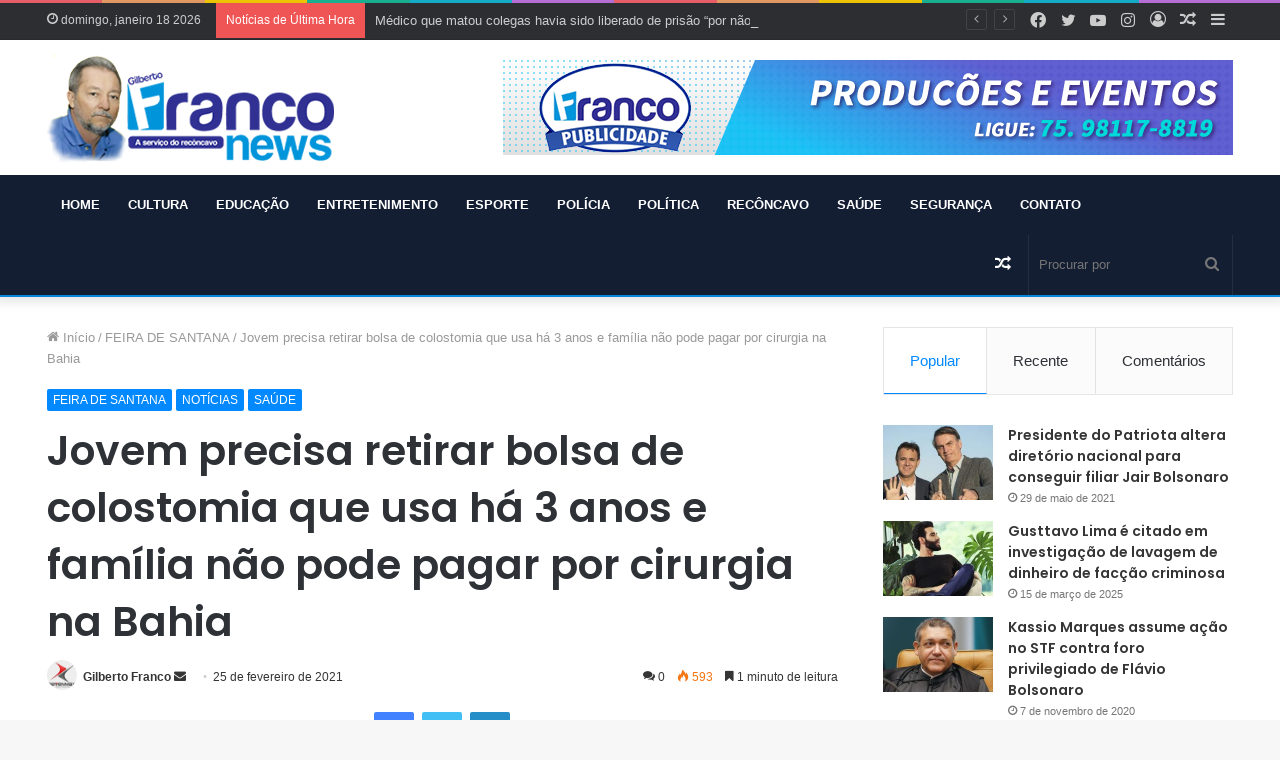

--- FILE ---
content_type: text/html; charset=UTF-8
request_url: https://www.franconews.com.br/jovem-precisa-retirar-bolsa-de-colostomia-que-usa-ha-3-anos-e-familia-nao-pode-pagar-por-cirurgia-na-bahia/
body_size: 122193
content:
<!DOCTYPE html>
<html lang="pt-BR" class="" data-skin="light" prefix="og: http://ogp.me/ns#">
<head>
	<meta charset="UTF-8" />
	<link rel="profile" href="http://gmpg.org/xfn/11" />
	<title>Jovem precisa retirar bolsa de colostomia que usa há 3 anos e família não pode pagar por cirurgia na Bahia &#8211; FRANCO NEWS | Gilberto Franco</title>

<meta http-equiv='x-dns-prefetch-control' content='on'>
<link rel='dns-prefetch' href='//cdnjs.cloudflare.com' />
<link rel='dns-prefetch' href='//ajax.googleapis.com' />
<link rel='dns-prefetch' href='//fonts.googleapis.com' />
<link rel='dns-prefetch' href='//fonts.gstatic.com' />
<link rel='dns-prefetch' href='//s.gravatar.com' />
<link rel='dns-prefetch' href='//www.google-analytics.com' />
<link rel='preload' as='image' href='https://franconews.com.br/wp-content/uploads/2020/06/logo-news.png'>
<link rel='preload' as='image' href='https://www.franconews.com.br/wp-content/uploads/2021/02/01-colostomia-780x470.jpg'>
<link rel='preload' as='font' href='https://www.franconews.com.br/wp-content/themes/jannah/assets/fonts/tielabs-fonticon/tielabs-fonticon.woff' type='font/woff' crossorigin='anonymous' />
<link rel='preload' as='font' href='https://www.franconews.com.br/wp-content/themes/jannah/assets/fonts/fontawesome/fa-solid-900.woff2' type='font/woff2' crossorigin='anonymous' />
<link rel='preload' as='font' href='https://www.franconews.com.br/wp-content/themes/jannah/assets/fonts/fontawesome/fa-brands-400.woff2' type='font/woff2' crossorigin='anonymous' />
<link rel='preload' as='font' href='https://www.franconews.com.br/wp-content/themes/jannah/assets/fonts/fontawesome/fa-regular-400.woff2' type='font/woff2' crossorigin='anonymous' />
<link rel='preload' as='script' href='https://ajax.googleapis.com/ajax/libs/webfont/1/webfont.js'>
<meta name='robots' content='max-image-preview:large' />
<link rel='dns-prefetch' href='//s.w.org' />
<link rel="alternate" type="application/rss+xml" title="Feed para FRANCO NEWS | Gilberto Franco &raquo;" href="https://www.franconews.com.br/feed/" />
<link rel="alternate" type="application/rss+xml" title="Feed de comentários para FRANCO NEWS | Gilberto Franco &raquo;" href="https://www.franconews.com.br/comments/feed/" />
<link rel="alternate" type="application/rss+xml" title="Feed de comentários para FRANCO NEWS | Gilberto Franco &raquo; Jovem precisa retirar bolsa de colostomia que usa há 3 anos e família não pode pagar por cirurgia na Bahia" href="https://www.franconews.com.br/jovem-precisa-retirar-bolsa-de-colostomia-que-usa-ha-3-anos-e-familia-nao-pode-pagar-por-cirurgia-na-bahia/feed/" />

<meta property="og:title" content="Jovem precisa retirar bolsa de colostomia que usa há 3 anos e família não pode pagar por cirurgia na Bahia - FRANCO NEWS | Gilberto Franco" />
<meta property="og:type" content="article" />
<meta property="og:description" content="Um jovem de 18 anos, que não quis ser identificado, relatou estar há três anos com bolsa de colostom" />
<meta property="og:url" content="https://www.franconews.com.br/jovem-precisa-retirar-bolsa-de-colostomia-que-usa-ha-3-anos-e-familia-nao-pode-pagar-por-cirurgia-na-bahia/" />
<meta property="og:site_name" content="FRANCO NEWS | Gilberto Franco" />
<meta property="og:image" content="https://www.franconews.com.br/wp-content/uploads/2021/02/01-colostomia.jpg" />
		<script type="text/javascript">
			window._wpemojiSettings = {"baseUrl":"https:\/\/s.w.org\/images\/core\/emoji\/13.1.0\/72x72\/","ext":".png","svgUrl":"https:\/\/s.w.org\/images\/core\/emoji\/13.1.0\/svg\/","svgExt":".svg","source":{"concatemoji":"https:\/\/www.franconews.com.br\/wp-includes\/js\/wp-emoji-release.min.js?ver=5.8.12"}};
			!function(e,a,t){var n,r,o,i=a.createElement("canvas"),p=i.getContext&&i.getContext("2d");function s(e,t){var a=String.fromCharCode;p.clearRect(0,0,i.width,i.height),p.fillText(a.apply(this,e),0,0);e=i.toDataURL();return p.clearRect(0,0,i.width,i.height),p.fillText(a.apply(this,t),0,0),e===i.toDataURL()}function c(e){var t=a.createElement("script");t.src=e,t.defer=t.type="text/javascript",a.getElementsByTagName("head")[0].appendChild(t)}for(o=Array("flag","emoji"),t.supports={everything:!0,everythingExceptFlag:!0},r=0;r<o.length;r++)t.supports[o[r]]=function(e){if(!p||!p.fillText)return!1;switch(p.textBaseline="top",p.font="600 32px Arial",e){case"flag":return s([127987,65039,8205,9895,65039],[127987,65039,8203,9895,65039])?!1:!s([55356,56826,55356,56819],[55356,56826,8203,55356,56819])&&!s([55356,57332,56128,56423,56128,56418,56128,56421,56128,56430,56128,56423,56128,56447],[55356,57332,8203,56128,56423,8203,56128,56418,8203,56128,56421,8203,56128,56430,8203,56128,56423,8203,56128,56447]);case"emoji":return!s([10084,65039,8205,55357,56613],[10084,65039,8203,55357,56613])}return!1}(o[r]),t.supports.everything=t.supports.everything&&t.supports[o[r]],"flag"!==o[r]&&(t.supports.everythingExceptFlag=t.supports.everythingExceptFlag&&t.supports[o[r]]);t.supports.everythingExceptFlag=t.supports.everythingExceptFlag&&!t.supports.flag,t.DOMReady=!1,t.readyCallback=function(){t.DOMReady=!0},t.supports.everything||(n=function(){t.readyCallback()},a.addEventListener?(a.addEventListener("DOMContentLoaded",n,!1),e.addEventListener("load",n,!1)):(e.attachEvent("onload",n),a.attachEvent("onreadystatechange",function(){"complete"===a.readyState&&t.readyCallback()})),(n=t.source||{}).concatemoji?c(n.concatemoji):n.wpemoji&&n.twemoji&&(c(n.twemoji),c(n.wpemoji)))}(window,document,window._wpemojiSettings);
		</script>
		<style type="text/css">
img.wp-smiley,
img.emoji {
	display: inline !important;
	border: none !important;
	box-shadow: none !important;
	height: 1em !important;
	width: 1em !important;
	margin: 0 .07em !important;
	vertical-align: -0.1em !important;
	background: none !important;
	padding: 0 !important;
}
</style>
	<link rel='stylesheet' id='tie-css-base-css'  href='https://www.franconews.com.br/wp-content/themes/jannah/assets/css/base.min.css?ver=5.4.9' type='text/css' media='all' />
<link rel='stylesheet' id='tie-css-styles-css'  href='https://www.franconews.com.br/wp-content/themes/jannah/assets/css/style.min.css?ver=5.4.9' type='text/css' media='all' />
<link rel='stylesheet' id='tie-css-widgets-css'  href='https://www.franconews.com.br/wp-content/themes/jannah/assets/css/widgets.min.css?ver=5.4.9' type='text/css' media='all' />
<link rel='stylesheet' id='tie-css-helpers-css'  href='https://www.franconews.com.br/wp-content/themes/jannah/assets/css/helpers.min.css?ver=5.4.9' type='text/css' media='all' />
<link rel='stylesheet' id='tie-fontawesome5-css'  href='https://www.franconews.com.br/wp-content/themes/jannah/assets/css/fontawesome.css?ver=5.4.9' type='text/css' media='all' />
<link rel='stylesheet' id='tie-css-ilightbox-css'  href='https://www.franconews.com.br/wp-content/themes/jannah/assets/ilightbox/dark-skin/skin.css?ver=5.4.9' type='text/css' media='all' />
<link rel='stylesheet' id='tie-css-shortcodes-css'  href='https://www.franconews.com.br/wp-content/themes/jannah/assets/css/plugins/shortcodes.min.css?ver=5.4.9' type='text/css' media='all' />
<link rel='stylesheet' id='tie-css-single-css'  href='https://www.franconews.com.br/wp-content/themes/jannah/assets/css/single.min.css?ver=5.4.9' type='text/css' media='all' />
<link rel='stylesheet' id='tie-css-print-css'  href='https://www.franconews.com.br/wp-content/themes/jannah/assets/css/print.css?ver=5.4.9' type='text/css' media='print' />
<link rel='stylesheet' id='taqyeem-styles-css'  href='https://www.franconews.com.br/wp-content/themes/jannah/assets/css/plugins/taqyeem.min.css?ver=5.4.9' type='text/css' media='all' />
<style id='taqyeem-styles-inline-css' type='text/css'>
.wf-active .logo-text,.wf-active h1,.wf-active h2,.wf-active h3,.wf-active h4,.wf-active h5,.wf-active h6,.wf-active .the-subtitle{font-family: 'Poppins';}#main-nav .main-menu > ul > li > a{text-transform: uppercase;}#main-nav,#main-nav .menu-sub-content,#main-nav .comp-sub-menu,#main-nav .guest-btn:not(:hover),#main-nav ul.cats-vertical li a.is-active,#main-nav ul.cats-vertical li a:hover.search-in-main-nav.autocomplete-suggestions{background-color: #131e33;}#main-nav{border-width: 0;}#theme-header #main-nav:not(.fixed-nav){bottom: 0;}#main-nav .icon-basecloud-bg:after{color: #131e33;}#main-nav *,.search-in-main-nav.autocomplete-suggestions{border-color: rgba(255,255,255,0.07);}.main-nav-boxed #main-nav .main-menu-wrapper{border-width: 0;}#theme-header:not(.main-nav-boxed) #main-nav,.main-nav-boxed .main-menu-wrapper{border-bottom-color:#0686db !important;border-bottom-width:2px !important;border-right: 0 none;border-left : 0 none;}.main-nav-boxed #main-nav.fixed-nav{box-shadow: none;}#footer{background-color: #34495e;background-image: url(http://franconews.com.br/wp-content/uploads/2020/06/testimoni.png);background-repeat: no-repeat;background-size: cover; background-attachment: fixed;background-position: center center;}#footer{margin-top: 30px;padding-bottom: 10px;}#footer .footer-widget-area:first-child{padding-top: 30px;}#footer .posts-list-counter .posts-list-items li.widget-post-list:before{border-color: #34495e;}#footer .timeline-widget a .date:before{border-color: rgba(52,73,94,0.8);}#footer .footer-boxed-widget-area,#footer textarea,#footer input:not([type=submit]),#footer select,#footer code,#footer kbd,#footer pre,#footer samp,#footer .show-more-button,#footer .slider-links .tie-slider-nav span,#footer #wp-calendar,#footer #wp-calendar tbody td,#footer #wp-calendar thead th,#footer .widget.buddypress .item-options a{border-color: rgba(255,255,255,0.1);}#footer .social-statistics-widget .white-bg li.social-icons-item a,#footer .widget_tag_cloud .tagcloud a,#footer .latest-tweets-widget .slider-links .tie-slider-nav span,#footer .widget_layered_nav_filters a{border-color: rgba(255,255,255,0.1);}#footer .social-statistics-widget .white-bg li:before{background: rgba(255,255,255,0.1);}.site-footer #wp-calendar tbody td{background: rgba(255,255,255,0.02);}#footer .white-bg .social-icons-item a span.followers span,#footer .circle-three-cols .social-icons-item a .followers-num,#footer .circle-three-cols .social-icons-item a .followers-name{color: rgba(255,255,255,0.8);}#footer .timeline-widget ul:before,#footer .timeline-widget a:not(:hover) .date:before{background-color: #162b40;}.tie-cat-2,.tie-cat-item-2 > span{background-color:#e67e22 !important;color:#FFFFFF !important;}.tie-cat-2:after{border-top-color:#e67e22 !important;}.tie-cat-2:hover{background-color:#c86004 !important;}.tie-cat-2:hover:after{border-top-color:#c86004 !important;}.tie-cat-9,.tie-cat-item-9 > span{background-color:#2ecc71 !important;color:#FFFFFF !important;}.tie-cat-9:after{border-top-color:#2ecc71 !important;}.tie-cat-9:hover{background-color:#10ae53 !important;}.tie-cat-9:hover:after{border-top-color:#10ae53 !important;}.tie-cat-12,.tie-cat-item-12 > span{background-color:#9b59b6 !important;color:#FFFFFF !important;}.tie-cat-12:after{border-top-color:#9b59b6 !important;}.tie-cat-12:hover{background-color:#7d3b98 !important;}.tie-cat-12:hover:after{border-top-color:#7d3b98 !important;}.tie-cat-15,.tie-cat-item-15 > span{background-color:#34495e !important;color:#FFFFFF !important;}.tie-cat-15:after{border-top-color:#34495e !important;}.tie-cat-15:hover{background-color:#162b40 !important;}.tie-cat-15:hover:after{border-top-color:#162b40 !important;}.tie-cat-18,.tie-cat-item-18 > span{background-color:#795548 !important;color:#FFFFFF !important;}.tie-cat-18:after{border-top-color:#795548 !important;}.tie-cat-18:hover{background-color:#5b372a !important;}.tie-cat-18:hover:after{border-top-color:#5b372a !important;}.tie-cat-19,.tie-cat-item-19 > span{background-color:#4CAF50 !important;color:#FFFFFF !important;}.tie-cat-19:after{border-top-color:#4CAF50 !important;}.tie-cat-19:hover{background-color:#2e9132 !important;}.tie-cat-19:hover:after{border-top-color:#2e9132 !important;}@media (min-width: 1200px){.container{width: auto;}}@media (min-width: 992px){.container,.boxed-layout #tie-wrapper,.boxed-layout .fixed-nav,.wide-next-prev-slider-wrapper .slider-main-container{max-width: 85%;}.boxed-layout .container{max-width: 100%;}}@media (max-width: 991px){.side-aside.dark-skin{background: #2f88d6;background: -webkit-linear-gradient(135deg,#5933a2,#2f88d6 );background: -moz-linear-gradient(135deg,#5933a2,#2f88d6 );background: -o-linear-gradient(135deg,#5933a2,#2f88d6 );background: linear-gradient(135deg,#2f88d6,#5933a2 );}}
</style>
<script type='text/javascript' src='https://www.franconews.com.br/wp-includes/js/jquery/jquery.min.js?ver=3.6.0' id='jquery-core-js'></script>
<script type='text/javascript' src='https://www.franconews.com.br/wp-includes/js/jquery/jquery-migrate.min.js?ver=3.3.2' id='jquery-migrate-js'></script>
<link rel="https://api.w.org/" href="https://www.franconews.com.br/wp-json/" /><link rel="alternate" type="application/json" href="https://www.franconews.com.br/wp-json/wp/v2/posts/11808" /><link rel="EditURI" type="application/rsd+xml" title="RSD" href="https://www.franconews.com.br/xmlrpc.php?rsd" />
<link rel="wlwmanifest" type="application/wlwmanifest+xml" href="https://www.franconews.com.br/wp-includes/wlwmanifest.xml" /> 
<meta name="generator" content="WordPress 5.8.12" />
<link rel="canonical" href="https://www.franconews.com.br/jovem-precisa-retirar-bolsa-de-colostomia-que-usa-ha-3-anos-e-familia-nao-pode-pagar-por-cirurgia-na-bahia/" />
<link rel='shortlink' href='https://www.franconews.com.br/?p=11808' />
<link rel="alternate" type="application/json+oembed" href="https://www.franconews.com.br/wp-json/oembed/1.0/embed?url=https%3A%2F%2Fwww.franconews.com.br%2Fjovem-precisa-retirar-bolsa-de-colostomia-que-usa-ha-3-anos-e-familia-nao-pode-pagar-por-cirurgia-na-bahia%2F" />
<link rel="alternate" type="text/xml+oembed" href="https://www.franconews.com.br/wp-json/oembed/1.0/embed?url=https%3A%2F%2Fwww.franconews.com.br%2Fjovem-precisa-retirar-bolsa-de-colostomia-que-usa-ha-3-anos-e-familia-nao-pode-pagar-por-cirurgia-na-bahia%2F&#038;format=xml" />
<script type='text/javascript'>
/* <![CDATA[ */
var taqyeem = {"ajaxurl":"https://www.franconews.com.br/wp-admin/admin-ajax.php" , "your_rating":"Your Rating:"};
/* ]]> */
</script>

 <meta name="description" content="Um jovem de 18 anos, que não quis ser identificado, relatou estar há três anos com bolsa de colostomia. Segundo ele, a família não tem condições de pa" /><meta http-equiv="X-UA-Compatible" content="IE=edge">
<meta name="theme-color" content="#0088ff" /><meta name="viewport" content="width=device-width, initial-scale=1.0" /><link rel="icon" href="https://www.franconews.com.br/wp-content/uploads/2020/07/favicon.png" sizes="32x32" />
<link rel="icon" href="https://www.franconews.com.br/wp-content/uploads/2020/07/favicon.png" sizes="192x192" />
<link rel="apple-touch-icon" href="https://www.franconews.com.br/wp-content/uploads/2020/07/favicon.png" />
<meta name="msapplication-TileImage" content="https://www.franconews.com.br/wp-content/uploads/2020/07/favicon.png" />
		<style type="text/css" id="wp-custom-css">
			.container, .boxed-layout #tie-wrapper, .boxed-layout .fixed-nav, .wide-next-prev-slider-wrapper .slider-main-container {
    max-width: 95%;
}		</style>
		</head>

<body id="tie-body" class="post-template-default single single-post postid-11808 single-format-standard tie-no-js is-percent-width wrapper-has-shadow block-head-1 magazine2 is-thumb-overlay-disabled is-desktop is-header-layout-3 has-header-ad sidebar-right has-sidebar post-layout-1 narrow-title-narrow-media is-standard-format has-mobile-share post-has-toggle hide_share_post_top hide_share_post_bottom">



<div class="background-overlay">

	<div id="tie-container" class="site tie-container">

		
		<div id="tie-wrapper">

			<div class="rainbow-line"></div>
<header id="theme-header" class="theme-header header-layout-3 main-nav-dark main-nav-default-dark main-nav-below has-stream-item top-nav-active top-nav-dark top-nav-default-dark top-nav-above has-shadow has-normal-width-logo mobile-header-default">
	
<nav id="top-nav"  class="has-date-breaking-components top-nav header-nav has-breaking-news" aria-label="Navegação Secundária">
	<div class="container">
		<div class="topbar-wrapper">

			
					<div class="topbar-today-date tie-icon">
						domingo, janeiro 18 2026					</div>
					
			<div class="tie-alignleft">
				
<div class="breaking controls-is-active">

	<span class="breaking-title">
		<span class="tie-icon-bolt breaking-icon" aria-hidden="true"></span>
		<span class="breaking-title-text">Notícias de Última Hora</span>
	</span>

	<ul id="breaking-news-in-header" class="breaking-news" data-type="reveal" data-arrows="true">

		
							<li class="news-item">
								<a href="https://www.franconews.com.br/lula-vai-ter-que-pagar-r-53-bilhoes-para-ter-cargo-vitalicio-em-conselho-de-paz-de-gaza/">Lula vai ter que pagar R$ 5,3 bilhões para ter cargo vitalício em Conselho de Paz de Gaza</a>
							</li>

							
							<li class="news-item">
								<a href="https://www.franconews.com.br/medico-que-matou-colegas-havia-sido-liberado-de-prisao-por-nao-oferecer-risco/">Médico que matou colegas havia sido liberado de prisão “por não oferecer risco”</a>
							</li>

							
							<li class="news-item">
								<a href="https://www.franconews.com.br/cidade-baiana-tem-5-homicidios-em-menos-de-48-horas-neste-final-de-semana/">Cidade baiana tem 5 homicídios em menos de 48 horas neste final de semana</a>
							</li>

							
							<li class="news-item">
								<a href="https://www.franconews.com.br/presidente-interina-da-venezuela-e-aliada-de-maduro-demite-testa-de-ferro-do-ex-presidente-de-ministerio/">Presidente interina da Venezuela e aliada de Maduro demite “testa de ferro” do ex-presidente de ministério</a>
							</li>

							
							<li class="news-item">
								<a href="https://www.franconews.com.br/policia-detem-padrasto-suspeito-de-estuprar-enteada-de-10-anos-na-bahia/">Polícia detém padrasto suspeito de estuprar enteada de 10 anos na Bahia</a>
							</li>

							
							<li class="news-item">
								<a href="https://www.franconews.com.br/trump-ameaca-europa-com-novas-tarifas-ate-eua-adquirir-a-groenlandia/">Trump ameaça Europa com novas tarifas até EUA adquirir a Groenlândia</a>
							</li>

							
							<li class="news-item">
								<a href="https://www.franconews.com.br/incendio-atinge-prefeitura-de-macaubas-e-destroi-arquivo-publico/">Incêndio atinge prefeitura de Macaúbas e destrói arquivo público</a>
							</li>

							
							<li class="news-item">
								<a href="https://www.franconews.com.br/morre-alan-sanches-deputado-estadual-aos-58-anos/">Morre Alan Sanches deputado estadual aos 58 anos</a>
							</li>

							
							<li class="news-item">
								<a href="https://www.franconews.com.br/vini-jr-e-vaiado-pela-torcida-do-real-madrid-mesmo-apos-vitoria/">Vini Jr. é vaiado pela torcida do Real Madrid mesmo após vitória</a>
							</li>

							
							<li class="news-item">
								<a href="https://www.franconews.com.br/briga-entre-medicos-termina-com-2-mortos-a-tiros-em-restaurante-de-luxo-em-alphaville/">Briga entre médicos termina com 2 mortos a tiros em restaurante de luxo em Alphaville</a>
							</li>

							
	</ul>
</div><!-- #breaking /-->
			</div><!-- .tie-alignleft /-->

			<div class="tie-alignright">
				<ul class="components">	<li class="side-aside-nav-icon menu-item custom-menu-link">
		<a href="#">
			<span class="tie-icon-navicon" aria-hidden="true"></span>
			<span class="screen-reader-text">Barra Lateral</span>
		</a>
	</li>
		<li class="random-post-icon menu-item custom-menu-link">
		<a href="/jovem-precisa-retirar-bolsa-de-colostomia-que-usa-ha-3-anos-e-familia-nao-pode-pagar-por-cirurgia-na-bahia/?random-post=1" class="random-post" title="Artigo aleatório" rel="nofollow">
			<span class="tie-icon-random" aria-hidden="true"></span>
			<span class="screen-reader-text">Artigo aleatório</span>
		</a>
	</li>
	
	
		<li class=" popup-login-icon menu-item custom-menu-link">
			<a href="#" class="lgoin-btn tie-popup-trigger">
				<span class="tie-icon-author" aria-hidden="true"></span>
				<span class="screen-reader-text">Entrar</span>			</a>
		</li>

			 <li class="social-icons-item"><a class="social-link instagram-social-icon" rel="external noopener nofollow" target="_blank" href="https://www.instagram.com/franconewsoficial/"><span class="tie-social-icon tie-icon-instagram"></span><span class="screen-reader-text">Instagram</span></a></li><li class="social-icons-item"><a class="social-link youtube-social-icon" rel="external noopener nofollow" target="_blank" href="https://www.youtube.com/"><span class="tie-social-icon tie-icon-youtube"></span><span class="screen-reader-text">YouTube</span></a></li><li class="social-icons-item"><a class="social-link twitter-social-icon" rel="external noopener nofollow" target="_blank" href="https://twitter.com/"><span class="tie-social-icon tie-icon-twitter"></span><span class="screen-reader-text">Twitter</span></a></li><li class="social-icons-item"><a class="social-link facebook-social-icon" rel="external noopener nofollow" target="_blank" href="https://www.facebook.com/gilberto.franco.378199"><span class="tie-social-icon tie-icon-facebook"></span><span class="screen-reader-text">Facebook</span></a></li> </ul><!-- Components -->			</div><!-- .tie-alignright /-->

		</div><!-- .topbar-wrapper /-->
	</div><!-- .container /-->
</nav><!-- #top-nav /-->

<div class="container header-container">
	<div class="tie-row logo-row">

		
		<div class="logo-wrapper">
			<div class="tie-col-md-4 logo-container clearfix">
				
		<div id="logo" class="image-logo" style="margin-top: 15px; margin-bottom: 10px;">

			
			<a title="FRANCO NEWS | Gilberto Franco" href="https://www.franconews.com.br/">
				
				<picture class="tie-logo-default tie-logo-picture">
					<source class="tie-logo-source-default tie-logo-source" srcset="https://franconews.com.br/wp-content/uploads/2020/06/logo-news.png">
					<img class="tie-logo-img-default tie-logo-img" src="https://franconews.com.br/wp-content/uploads/2020/06/logo-news.png" alt="FRANCO NEWS | Gilberto Franco" width="267" height="110" style="max-height:110px; width: auto;" />
				</picture>
						</a>

			
		</div><!-- #logo /-->

		<div id="mobile-header-components-area_2" class="mobile-header-components"><ul class="components"><li class="mobile-component_menu custom-menu-link"><a href="#" id="mobile-menu-icon" class=""><span class="tie-mobile-menu-icon nav-icon is-layout-1"></span><span class="screen-reader-text">Menu</span></a></li></ul></div>			</div><!-- .tie-col /-->
		</div><!-- .logo-wrapper /-->

		<div class="tie-col-md-8 stream-item stream-item-top-wrapper"><div class="stream-item-top">
					<a href="#" title="Buy Jannah Theme" target="_blank" rel="nofollow noopener">
						<img src="http://franconews.com.br/wp-content/uploads/2020/07/Franco-publicidade-e-eventos.jpg" alt="Buy Jannah Theme" width="728" height="91" />
					</a>
				</div></div><!-- .tie-col /-->
	</div><!-- .tie-row /-->
</div><!-- .container /-->

<div class="main-nav-wrapper">
	<nav id="main-nav" data-skin="search-in-main-nav" class="main-nav header-nav live-search-parent"  aria-label="Navegação Primária">
		<div class="container">

			<div class="main-menu-wrapper">

				
				<div id="menu-components-wrap">

					
					<div class="main-menu main-menu-wrap tie-alignleft">
						<div id="main-nav-menu" class="main-menu header-menu"><ul id="menu-tielabs-main-menu" class="menu" role="menubar"><li id="menu-item-1177" class="menu-item menu-item-type-post_type menu-item-object-page menu-item-home menu-item-1177"><a href="https://www.franconews.com.br/">HOME</a></li>
<li id="menu-item-1179" class="menu-item menu-item-type-taxonomy menu-item-object-category menu-item-1179"><a href="https://www.franconews.com.br/categoria/cultura/">CULTURA</a></li>
<li id="menu-item-1181" class="menu-item menu-item-type-taxonomy menu-item-object-category menu-item-1181"><a href="https://www.franconews.com.br/categoria/educacao/">EDUCAÇÃO</a></li>
<li id="menu-item-1182" class="menu-item menu-item-type-taxonomy menu-item-object-category menu-item-1182"><a href="https://www.franconews.com.br/categoria/entretenimento/">ENTRETENIMENTO</a></li>
<li id="menu-item-1183" class="menu-item menu-item-type-taxonomy menu-item-object-category menu-item-1183"><a href="https://www.franconews.com.br/categoria/esporte/">ESPORTE</a></li>
<li id="menu-item-1185" class="menu-item menu-item-type-taxonomy menu-item-object-category menu-item-1185"><a href="https://www.franconews.com.br/categoria/policia/">POLÍCIA</a></li>
<li id="menu-item-1186" class="menu-item menu-item-type-taxonomy menu-item-object-category menu-item-1186"><a href="https://www.franconews.com.br/categoria/politica/">POLÍTICA</a></li>
<li id="menu-item-1188" class="menu-item menu-item-type-taxonomy menu-item-object-category menu-item-1188"><a href="https://www.franconews.com.br/categoria/reconcavo/">RECÔNCAVO</a></li>
<li id="menu-item-1189" class="menu-item menu-item-type-taxonomy menu-item-object-category current-post-ancestor current-menu-parent current-post-parent menu-item-1189"><a href="https://www.franconews.com.br/categoria/saude/">SAÚDE</a></li>
<li id="menu-item-1190" class="menu-item menu-item-type-taxonomy menu-item-object-category menu-item-1190"><a href="https://www.franconews.com.br/categoria/seguranca/">SEGURANÇA</a></li>
<li id="menu-item-1216" class="menu-item menu-item-type-custom menu-item-object-custom menu-item-1216"><a href="http://franconews.com.br/fale-conosco/">CONTATO</a></li>
</ul></div>					</div><!-- .main-menu.tie-alignleft /-->

					<ul class="components">		<li class="search-bar menu-item custom-menu-link" aria-label="Busca">
			<form method="get" id="search" action="https://www.franconews.com.br/">
				<input id="search-input" class="is-ajax-search"  inputmode="search" type="text" name="s" title="Procurar por" placeholder="Procurar por" />
				<button id="search-submit" type="submit">
					<span class="tie-icon-search tie-search-icon" aria-hidden="true"></span>
					<span class="screen-reader-text">Procurar por</span>
				</button>
			</form>
		</li>
			<li class="random-post-icon menu-item custom-menu-link">
		<a href="/jovem-precisa-retirar-bolsa-de-colostomia-que-usa-ha-3-anos-e-familia-nao-pode-pagar-por-cirurgia-na-bahia/?random-post=1" class="random-post" title="Artigo aleatório" rel="nofollow">
			<span class="tie-icon-random" aria-hidden="true"></span>
			<span class="screen-reader-text">Artigo aleatório</span>
		</a>
	</li>
	</ul><!-- Components -->
				</div><!-- #menu-components-wrap /-->
			</div><!-- .main-menu-wrapper /-->
		</div><!-- .container /-->
	</nav><!-- #main-nav /-->
</div><!-- .main-nav-wrapper /-->

</header>

<div id="content" class="site-content container"><div id="main-content-row" class="tie-row main-content-row">

<div class="main-content tie-col-md-8 tie-col-xs-12" role="main">

	
	<article id="the-post" class="container-wrapper post-content tie-standard">

		
<header class="entry-header-outer">

	<nav id="breadcrumb"><a href="https://www.franconews.com.br/"><span class="tie-icon-home" aria-hidden="true"></span> Início</a><em class="delimiter">/</em><a href="https://www.franconews.com.br/categoria/feira-de-santana/">FEIRA DE SANTANA</a><em class="delimiter">/</em><span class="current">Jovem precisa retirar bolsa de colostomia que usa há 3 anos e família não pode pagar por cirurgia na Bahia</span></nav><script type="application/ld+json">{"@context":"http:\/\/schema.org","@type":"BreadcrumbList","@id":"#Breadcrumb","itemListElement":[{"@type":"ListItem","position":1,"item":{"name":"In\u00edcio","@id":"https:\/\/www.franconews.com.br\/"}},{"@type":"ListItem","position":2,"item":{"name":"FEIRA DE SANTANA","@id":"https:\/\/www.franconews.com.br\/categoria\/feira-de-santana\/"}}]}</script>
	<div class="entry-header">

		<span class="post-cat-wrap"><a class="post-cat tie-cat-79" href="https://www.franconews.com.br/categoria/feira-de-santana/">FEIRA DE SANTANA</a><a class="post-cat tie-cat-36" href="https://www.franconews.com.br/categoria/noticias/">NOTÍCIAS</a><a class="post-cat tie-cat-29" href="https://www.franconews.com.br/categoria/saude/">SAÚDE</a></span>
		<h1 class="post-title entry-title">Jovem precisa retirar bolsa de colostomia que usa há 3 anos e família não pode pagar por cirurgia na Bahia</h1>

		<div id="single-post-meta" class="post-meta clearfix"><span class="author-meta single-author with-avatars"><span class="meta-item meta-author-wrapper meta-author-1">
						<span class="meta-author-avatar">
							<a href="https://www.franconews.com.br/author/gilbertoadm/"><img alt='Foto de Gilberto Franco' src='https://secure.gravatar.com/avatar/a2c03850f53be4bb8a1052149accbb6a?s=140&#038;d=mm&#038;r=g' srcset='https://secure.gravatar.com/avatar/a2c03850f53be4bb8a1052149accbb6a?s=280&#038;d=mm&#038;r=g 2x' class='avatar avatar-140 photo' height='140' width='140' loading='lazy'/></a>
						</span>
					<span class="meta-author"><a href="https://www.franconews.com.br/author/gilbertoadm/" class="author-name tie-icon" title="Gilberto Franco">Gilberto Franco</a></span>
						<a href="mailto:sm.sac@hotmail.com" class="author-email-link" target="_blank" rel="nofollow noopener" title="Mande um e-mail">
							<span class="tie-icon-envelope" aria-hidden="true"></span>
							<span class="screen-reader-text">Mande um e-mail</span>
						</a>
					</span></span><span class="date meta-item tie-icon">25 de fevereiro de 2021</span><div class="tie-alignright"><span class="meta-comment tie-icon meta-item fa-before">0</span><span class="meta-views meta-item warm"><span class="tie-icon-fire" aria-hidden="true"></span> 593 </span><span class="meta-reading-time meta-item"><span class="tie-icon-bookmark" aria-hidden="true"></span> 1 minuto de leitura</span> </div></div><!-- .post-meta -->	</div><!-- .entry-header /-->

	
	
</header><!-- .entry-header-outer /-->


		<div id="share-buttons-top" class="share-buttons share-buttons-top">
			<div class="share-links  share-centered icons-only">
				
				<a href="https://www.facebook.com/sharer.php?u=https://www.franconews.com.br/jovem-precisa-retirar-bolsa-de-colostomia-que-usa-ha-3-anos-e-familia-nao-pode-pagar-por-cirurgia-na-bahia/" rel="external noopener nofollow" title="Facebook" target="_blank" class="facebook-share-btn " data-raw="https://www.facebook.com/sharer.php?u={post_link}">
					<span class="share-btn-icon tie-icon-facebook"></span> <span class="screen-reader-text">Facebook</span>
				</a>
				<a href="https://twitter.com/intent/tweet?text=Jovem%20precisa%20retirar%20bolsa%20de%20colostomia%20que%20usa%20h%C3%A1%203%20anos%20e%20fam%C3%ADlia%20n%C3%A3o%20pode%20pagar%20por%20cirurgia%20na%20Bahia&#038;url=https://www.franconews.com.br/jovem-precisa-retirar-bolsa-de-colostomia-que-usa-ha-3-anos-e-familia-nao-pode-pagar-por-cirurgia-na-bahia/" rel="external noopener nofollow" title="Twitter" target="_blank" class="twitter-share-btn " data-raw="https://twitter.com/intent/tweet?text={post_title}&amp;url={post_link}">
					<span class="share-btn-icon tie-icon-twitter"></span> <span class="screen-reader-text">Twitter</span>
				</a>
				<a href="https://www.linkedin.com/shareArticle?mini=true&#038;url=https://www.franconews.com.br/jovem-precisa-retirar-bolsa-de-colostomia-que-usa-ha-3-anos-e-familia-nao-pode-pagar-por-cirurgia-na-bahia/&#038;title=Jovem%20precisa%20retirar%20bolsa%20de%20colostomia%20que%20usa%20h%C3%A1%203%20anos%20e%20fam%C3%ADlia%20n%C3%A3o%20pode%20pagar%20por%20cirurgia%20na%20Bahia" rel="external noopener nofollow" title="Linkedin" target="_blank" class="linkedin-share-btn " data-raw="https://www.linkedin.com/shareArticle?mini=true&amp;url={post_full_link}&amp;title={post_title}">
					<span class="share-btn-icon tie-icon-linkedin"></span> <span class="screen-reader-text">Linkedin</span>
				</a>			</div><!-- .share-links /-->
		</div><!-- .share-buttons /-->

		<div  class="featured-area"><div class="featured-area-inner"><figure class="single-featured-image"><img width="780" height="470" src="https://www.franconews.com.br/wp-content/uploads/2021/02/01-colostomia-780x470.jpg" class="attachment-jannah-image-post size-jannah-image-post wp-post-image" alt="" loading="lazy" is_main_img="1" /></figure></div></div>
		<div class="entry-content entry clearfix">

			
			<div class="mc-column content-text active-extra-styles " data-block-type="unstyled" data-block-weight="35" data-block-id="2">
<p class="content-text__container " data-track-category="Link no Texto" data-track-links="">Um jovem de 18 anos, que não quis ser identificado, relatou estar há três anos com bolsa de colostomia. Segundo ele, a família não tem condições de pagar a cirurgia para a retirada dessa bolsa.</p>
</div>
<div class="wall protected-content">
<div class="mc-column content-text active-extra-styles " data-block-type="unstyled" data-block-weight="35" data-block-id="4">
<p class="content-text__container " data-track-category="Link no Texto" data-track-links="">A mãe dele, que também não quis ser identificada, tentou marcar a cirurgia pelo Sistema Único de Saúde (SUS), no entanto, esse tipo de cirurgia não está acontecendo por causa da pandemia do novo coronavírus.</p>
</div>
<div class="mc-column content-text active-extra-styles " data-block-type="unstyled" data-block-weight="49" data-block-id="5">
<p class="content-text__container " data-track-category="Link no Texto" data-track-links="">&#8220;Pela seletiva, não vai ter essa cirurgia no momento por conta da pandemia, mas na verdade eu queria um médico, um especialista, para dar uma olhada na situação e analisar, porque tem três anos que ele está com essa bolsa. Três anos não são três dias&#8221;, explicou a mãe.</p>
</div>
<div class="mc-column content-text active-extra-styles " data-block-type="unstyled" data-block-weight="24" data-block-id="6">
<p class="content-text__container " data-track-category="Link no Texto" data-track-links="">Ainda de acordo com a mulher, o jovem já deveria ter retirado a bolsa, que pode causar infecção por causa do tempo de uso.</p>
</div>
<div class="mc-column content-text active-extra-styles " data-block-type="unstyled" data-block-weight="40" data-block-id="7">
<p class="content-text__container " data-track-category="Link no Texto" data-track-links="">A Secretaria Municipal de Saúde informou que o jovem deve procurar o posto de saúde da família para marcar uma consulta com um clínico, que vai fazer todo o encaminhamento para o cirurgião responsável, por meio da central de regulação.</p>
</div>
<div class="mc-column content-text active-extra-styles " data-block-type="unstyled" data-block-weight="41" data-block-id="8">
<p class="content-text__container " data-track-category="Link no Texto" data-track-links="">De acordo com o jovem, ele morava com o pai em Toritama, município de Pernambuco, na época do ocorrido. Ele estava na casa de uma amiga quando policiais teriam entrado no imóvel à procura de um suspeito de tráfico de drogas.</p>
</div>
<div class="content-ads content-ads--reveal" data-block-type="ads" data-block-id="9">O menino disse que não soube informar o paradeiro do suspeito e, por causa disso, a polícia teria torturado ele com coronhadas e pauladas, além de violentá-lo com um cabo de vassoura.</div>
<div class="mc-column content-text active-extra-styles " data-block-type="unstyled" data-block-weight="23" data-block-id="12">
<p class="content-text__container " data-track-category="Link no Texto" data-track-links="">Após a tortura relatada pelo jovem, ele foi encaminhado para o hospital, onde passou por cirurgias para reconstrução anal e parte do intestino.</p>
</div>
<div class="mc-column content-text active-extra-styles " data-block-type="unstyled" data-block-weight="39" data-block-id="13">
<p class="content-text__container " data-track-category="Link no Texto" data-track-links="">Durante o período de cicatrização, ele precisou usar uma bolsa de colostomia, que já deveria ter sido retirada. Segundo a mãe do menino, ele se mudou para Feira de Santana, no interior da Bahia, há cerca de seis meses.</p>
<p data-track-category="Link no Texto" data-track-links="">&#8220;O que eu mais quero é fazer a cirurgia e voltar à minha vida normal&#8221;. Disse o rapaz.</p>
</div>
</div>
<p data-track-category="Link no Texto" data-track-links="">
<p data-track-category="Link no Texto" data-track-links="">
<p data-track-category="Link no Texto" data-track-links="">
<p data-track-category="Link no Texto" data-track-links="">
<p data-track-category="Link no Texto" data-track-links="">
<p data-track-category="Link no Texto" data-track-links="">
<p data-track-category="Link no Texto" data-track-links="">
<p data-track-category="Link no Texto" data-track-links="">
<p data-track-category="Link no Texto" data-track-links="">
<p data-track-category="Link no Texto" data-track-links="">
<p data-track-category="Link no Texto" data-track-links=""><em>Fonte: G1 Bahia, 25/02/2021</em></p>

			
		</div><!-- .entry-content /-->

				<div id="post-extra-info">
			<div class="theiaStickySidebar">
				<div id="single-post-meta" class="post-meta clearfix"><span class="author-meta single-author with-avatars"><span class="meta-item meta-author-wrapper meta-author-1">
						<span class="meta-author-avatar">
							<a href="https://www.franconews.com.br/author/gilbertoadm/"><img alt='Foto de Gilberto Franco' src='https://secure.gravatar.com/avatar/a2c03850f53be4bb8a1052149accbb6a?s=140&#038;d=mm&#038;r=g' srcset='https://secure.gravatar.com/avatar/a2c03850f53be4bb8a1052149accbb6a?s=280&#038;d=mm&#038;r=g 2x' class='avatar avatar-140 photo' height='140' width='140' loading='lazy'/></a>
						</span>
					<span class="meta-author"><a href="https://www.franconews.com.br/author/gilbertoadm/" class="author-name tie-icon" title="Gilberto Franco">Gilberto Franco</a></span>
						<a href="mailto:sm.sac@hotmail.com" class="author-email-link" target="_blank" rel="nofollow noopener" title="Mande um e-mail">
							<span class="tie-icon-envelope" aria-hidden="true"></span>
							<span class="screen-reader-text">Mande um e-mail</span>
						</a>
					</span></span><span class="date meta-item tie-icon">25 de fevereiro de 2021</span><div class="tie-alignright"><span class="meta-comment tie-icon meta-item fa-before">0</span><span class="meta-views meta-item warm"><span class="tie-icon-fire" aria-hidden="true"></span> 593 </span><span class="meta-reading-time meta-item"><span class="tie-icon-bookmark" aria-hidden="true"></span> 1 minuto de leitura</span> </div></div><!-- .post-meta -->
		<div id="share-buttons-top" class="share-buttons share-buttons-top">
			<div class="share-links  share-centered icons-only">
				
				<a href="https://www.facebook.com/sharer.php?u=https://www.franconews.com.br/jovem-precisa-retirar-bolsa-de-colostomia-que-usa-ha-3-anos-e-familia-nao-pode-pagar-por-cirurgia-na-bahia/" rel="external noopener nofollow" title="Facebook" target="_blank" class="facebook-share-btn " data-raw="https://www.facebook.com/sharer.php?u={post_link}">
					<span class="share-btn-icon tie-icon-facebook"></span> <span class="screen-reader-text">Facebook</span>
				</a>
				<a href="https://twitter.com/intent/tweet?text=Jovem%20precisa%20retirar%20bolsa%20de%20colostomia%20que%20usa%20h%C3%A1%203%20anos%20e%20fam%C3%ADlia%20n%C3%A3o%20pode%20pagar%20por%20cirurgia%20na%20Bahia&#038;url=https://www.franconews.com.br/jovem-precisa-retirar-bolsa-de-colostomia-que-usa-ha-3-anos-e-familia-nao-pode-pagar-por-cirurgia-na-bahia/" rel="external noopener nofollow" title="Twitter" target="_blank" class="twitter-share-btn " data-raw="https://twitter.com/intent/tweet?text={post_title}&amp;url={post_link}">
					<span class="share-btn-icon tie-icon-twitter"></span> <span class="screen-reader-text">Twitter</span>
				</a>
				<a href="https://www.linkedin.com/shareArticle?mini=true&#038;url=https://www.franconews.com.br/jovem-precisa-retirar-bolsa-de-colostomia-que-usa-ha-3-anos-e-familia-nao-pode-pagar-por-cirurgia-na-bahia/&#038;title=Jovem%20precisa%20retirar%20bolsa%20de%20colostomia%20que%20usa%20h%C3%A1%203%20anos%20e%20fam%C3%ADlia%20n%C3%A3o%20pode%20pagar%20por%20cirurgia%20na%20Bahia" rel="external noopener nofollow" title="Linkedin" target="_blank" class="linkedin-share-btn " data-raw="https://www.linkedin.com/shareArticle?mini=true&amp;url={post_full_link}&amp;title={post_title}">
					<span class="share-btn-icon tie-icon-linkedin"></span> <span class="screen-reader-text">Linkedin</span>
				</a>			</div><!-- .share-links /-->
		</div><!-- .share-buttons /-->

					</div>
		</div>

		<div class="clearfix"></div>
		<script id="tie-schema-json" type="application/ld+json">{"@context":"http:\/\/schema.org","@type":"Article","dateCreated":"2021-02-25T20:07:40-03:00","datePublished":"2021-02-25T20:07:40-03:00","dateModified":"2021-02-25T20:07:40-03:00","headline":"Jovem precisa retirar bolsa de colostomia que usa h\u00e1 3 anos e fam\u00edlia n\u00e3o pode pagar por cirurgia na Bahia","name":"Jovem precisa retirar bolsa de colostomia que usa h\u00e1 3 anos e fam\u00edlia n\u00e3o pode pagar por cirurgia na Bahia","keywords":[],"url":"https:\/\/www.franconews.com.br\/jovem-precisa-retirar-bolsa-de-colostomia-que-usa-ha-3-anos-e-familia-nao-pode-pagar-por-cirurgia-na-bahia\/","description":"Um jovem de 18 anos, que n\u00e3o quis ser identificado, relatou estar h\u00e1 tr\u00eas anos com bolsa de colostomia. Segundo ele, a fam\u00edlia n\u00e3o tem condi\u00e7\u00f5es de pagar a cirurgia para a retirada dessa bolsa. A m\u00e3e","copyrightYear":"2021","articleSection":"FEIRA DE SANTANA,NOT\u00cdCIAS,SA\u00daDE","articleBody":"\r\nUm jovem de 18 anos, que n\u00e3o quis ser identificado, relatou estar h\u00e1 tr\u00eas anos com bolsa de colostomia. Segundo ele, a fam\u00edlia n\u00e3o tem condi\u00e7\u00f5es de pagar a cirurgia para a retirada dessa bolsa.\r\n\r\n\r\n\r\n\r\nA m\u00e3e dele, que tamb\u00e9m n\u00e3o quis ser identificada, tentou marcar a cirurgia pelo Sistema \u00danico de Sa\u00fade (SUS), no entanto, esse tipo de cirurgia n\u00e3o est\u00e1 acontecendo por causa da pandemia do novo coronav\u00edrus.\r\n\r\n\r\n\r\n\"Pela seletiva, n\u00e3o vai ter essa cirurgia no momento por conta da pandemia, mas na verdade eu queria um m\u00e9dico, um especialista, para dar uma olhada na situa\u00e7\u00e3o e analisar, porque tem tr\u00eas anos que ele est\u00e1 com essa bolsa. Tr\u00eas anos n\u00e3o s\u00e3o tr\u00eas dias\", explicou a m\u00e3e.\r\n\r\n\r\n\r\nAinda de acordo com a mulher, o jovem j\u00e1 deveria ter retirado a bolsa, que pode causar infec\u00e7\u00e3o por causa do tempo de uso.\r\n\r\n\r\n\r\nA Secretaria Municipal de Sa\u00fade informou que o jovem deve procurar o posto de sa\u00fade da fam\u00edlia para marcar uma consulta com um cl\u00ednico, que vai fazer todo o encaminhamento para o cirurgi\u00e3o respons\u00e1vel, por meio da central de regula\u00e7\u00e3o.\r\n\r\n\r\n\r\nDe acordo com o jovem, ele morava com o pai em Toritama, munic\u00edpio de Pernambuco, na \u00e9poca do ocorrido. Ele estava na casa de uma amiga quando policiais teriam entrado no im\u00f3vel \u00e0 procura de um suspeito de tr\u00e1fico de drogas.\r\n\r\n\r\nO menino disse que n\u00e3o soube informar o paradeiro do suspeito e, por causa disso, a pol\u00edcia teria torturado ele com coronhadas e pauladas, al\u00e9m de violent\u00e1-lo com um cabo de vassoura.\r\n\r\nAp\u00f3s a tortura relatada pelo jovem, ele foi encaminhado para o hospital, onde passou por cirurgias para reconstru\u00e7\u00e3o anal e parte do intestino.\r\n\r\n\r\n\r\nDurante o per\u00edodo de cicatriza\u00e7\u00e3o, ele precisou usar uma bolsa de colostomia, que j\u00e1 deveria ter sido retirada. Segundo a m\u00e3e do menino, ele se mudou para Feira de Santana, no interior da Bahia, h\u00e1 cerca de seis meses.\r\n\"O que eu mais quero \u00e9 fazer a cirurgia e voltar \u00e0 minha vida normal\". Disse o rapaz.\r\n\r\n\r\n\r\n\r\n\r\n\r\n\r\n\r\n\r\n\r\n\r\n\r\n\r\nFonte: G1 Bahia, 25\/02\/2021","publisher":{"@id":"#Publisher","@type":"Organization","name":"FRANCO NEWS | Gilberto Franco","logo":{"@type":"ImageObject","url":"https:\/\/franconews.com.br\/wp-content\/uploads\/2020\/06\/logo-news.png"},"sameAs":["https:\/\/www.facebook.com\/gilberto.franco.378199","https:\/\/twitter.com\/","https:\/\/www.youtube.com\/","https:\/\/www.instagram.com\/franconewsoficial\/"]},"sourceOrganization":{"@id":"#Publisher"},"copyrightHolder":{"@id":"#Publisher"},"mainEntityOfPage":{"@type":"WebPage","@id":"https:\/\/www.franconews.com.br\/jovem-precisa-retirar-bolsa-de-colostomia-que-usa-ha-3-anos-e-familia-nao-pode-pagar-por-cirurgia-na-bahia\/","breadcrumb":{"@id":"#Breadcrumb"}},"author":{"@type":"Person","name":"Gilberto Franco","url":"https:\/\/www.franconews.com.br\/author\/gilbertoadm\/"},"image":{"@type":"ImageObject","url":"https:\/\/www.franconews.com.br\/wp-content\/uploads\/2021\/02\/01-colostomia.jpg","width":1200,"height":617}}</script>
		<div class="toggle-post-content clearfix">
			<a id="toggle-post-button" class="button" href="#">
				Mostrar mais <span class="tie-icon-angle-down"></span>
			</a>
		</div><!-- .toggle-post-content -->
		<script type="text/javascript">
			var $thisPost = document.getElementById('the-post');
			$thisPost = $thisPost.querySelector('.entry');

			var $thisButton = document.getElementById('toggle-post-button');
			$thisButton.addEventListener( 'click', function(e){
				$thisPost.classList.add('is-expanded');
				$thisButton.parentNode.removeChild($thisButton);
				e.preventDefault();
			});
		</script>
		
		<div id="share-buttons-bottom" class="share-buttons share-buttons-bottom">
			<div class="share-links  share-centered icons-only">
										<div class="share-title">
							<span class="tie-icon-share" aria-hidden="true"></span>
							<span> Compartilhar</span>
						</div>
						
				<a href="https://www.facebook.com/sharer.php?u=https://www.franconews.com.br/jovem-precisa-retirar-bolsa-de-colostomia-que-usa-ha-3-anos-e-familia-nao-pode-pagar-por-cirurgia-na-bahia/" rel="external noopener nofollow" title="Facebook" target="_blank" class="facebook-share-btn " data-raw="https://www.facebook.com/sharer.php?u={post_link}">
					<span class="share-btn-icon tie-icon-facebook"></span> <span class="screen-reader-text">Facebook</span>
				</a>
				<a href="https://twitter.com/intent/tweet?text=Jovem%20precisa%20retirar%20bolsa%20de%20colostomia%20que%20usa%20h%C3%A1%203%20anos%20e%20fam%C3%ADlia%20n%C3%A3o%20pode%20pagar%20por%20cirurgia%20na%20Bahia&#038;url=https://www.franconews.com.br/jovem-precisa-retirar-bolsa-de-colostomia-que-usa-ha-3-anos-e-familia-nao-pode-pagar-por-cirurgia-na-bahia/" rel="external noopener nofollow" title="Twitter" target="_blank" class="twitter-share-btn " data-raw="https://twitter.com/intent/tweet?text={post_title}&amp;url={post_link}">
					<span class="share-btn-icon tie-icon-twitter"></span> <span class="screen-reader-text">Twitter</span>
				</a>
				<a href="https://www.linkedin.com/shareArticle?mini=true&#038;url=https://www.franconews.com.br/jovem-precisa-retirar-bolsa-de-colostomia-que-usa-ha-3-anos-e-familia-nao-pode-pagar-por-cirurgia-na-bahia/&#038;title=Jovem%20precisa%20retirar%20bolsa%20de%20colostomia%20que%20usa%20h%C3%A1%203%20anos%20e%20fam%C3%ADlia%20n%C3%A3o%20pode%20pagar%20por%20cirurgia%20na%20Bahia" rel="external noopener nofollow" title="Linkedin" target="_blank" class="linkedin-share-btn " data-raw="https://www.linkedin.com/shareArticle?mini=true&amp;url={post_full_link}&amp;title={post_title}">
					<span class="share-btn-icon tie-icon-linkedin"></span> <span class="screen-reader-text">Linkedin</span>
				</a>
				<a href="https://web.skype.com/share?url=https://www.franconews.com.br/jovem-precisa-retirar-bolsa-de-colostomia-que-usa-ha-3-anos-e-familia-nao-pode-pagar-por-cirurgia-na-bahia/&#038;text=Jovem%20precisa%20retirar%20bolsa%20de%20colostomia%20que%20usa%20h%C3%A1%203%20anos%20e%20fam%C3%ADlia%20n%C3%A3o%20pode%20pagar%20por%20cirurgia%20na%20Bahia" rel="external noopener nofollow" title="Skype" target="_blank" class="skype-share-btn " data-raw="https://web.skype.com/share?url={post_link}&text={post_title}">
					<span class="share-btn-icon tie-icon-skype"></span> <span class="screen-reader-text">Skype</span>
				</a>
				<a href="mailto:?subject=Jovem%20precisa%20retirar%20bolsa%20de%20colostomia%20que%20usa%20h%C3%A1%203%20anos%20e%20fam%C3%ADlia%20n%C3%A3o%20pode%20pagar%20por%20cirurgia%20na%20Bahia&#038;body=https://www.franconews.com.br/jovem-precisa-retirar-bolsa-de-colostomia-que-usa-ha-3-anos-e-familia-nao-pode-pagar-por-cirurgia-na-bahia/" rel="external noopener nofollow" title="Compartilhar via e-mail" target="_blank" class="email-share-btn " data-raw="mailto:?subject={post_title}&amp;body={post_link}">
					<span class="share-btn-icon tie-icon-envelope"></span> <span class="screen-reader-text">Compartilhar via e-mail</span>
				</a>
				<a href="#" rel="external noopener nofollow" title="Imprimir" target="_blank" class="print-share-btn " data-raw="#">
					<span class="share-btn-icon tie-icon-print"></span> <span class="screen-reader-text">Imprimir</span>
				</a>			</div><!-- .share-links /-->
		</div><!-- .share-buttons /-->

		
	</article><!-- #the-post /-->

	
	<div class="post-components">

		
		<div class="about-author container-wrapper about-author-1">

								<div class="author-avatar">
						<a href="https://www.franconews.com.br/author/gilbertoadm/">
							<img alt='Foto de Gilberto Franco' src='https://secure.gravatar.com/avatar/a2c03850f53be4bb8a1052149accbb6a?s=180&#038;d=mm&#038;r=g' srcset='https://secure.gravatar.com/avatar/a2c03850f53be4bb8a1052149accbb6a?s=360&#038;d=mm&#038;r=g 2x' class='avatar avatar-180 photo' height='180' width='180' loading='lazy'/>						</a>
					</div><!-- .author-avatar /-->
					
			<div class="author-info">
				<h3 class="author-name"><a href="https://www.franconews.com.br/author/gilbertoadm/">Gilberto Franco</a></h3>

				<div class="author-bio">
									</div><!-- .author-bio /-->

				<ul class="social-icons">
								<li class="social-icons-item">
									<a href="https://franconews.com.br" rel="external noopener nofollow" target="_blank" class="social-link url-social-icon">
										<span class="tie-icon-home" aria-hidden="true"></span>
										<span class="screen-reader-text">Website</span>
									</a>
								</li>
							
								<li class="social-icons-item">
									<a href="https://www.facebook.com/gilberto.franco.378199" rel="external noopener nofollow" target="_blank" class="social-link facebook-social-icon">
										<span class="tie-icon-facebook" aria-hidden="true"></span>
										<span class="screen-reader-text">Facebook</span>
									</a>
								</li>
							
								<li class="social-icons-item">
									<a href="https://www.instagram.com/franconewsoficial/" rel="external noopener nofollow" target="_blank" class="social-link instagram-social-icon">
										<span class="tie-icon-instagram" aria-hidden="true"></span>
										<span class="screen-reader-text">Instagram</span>
									</a>
								</li>
							</ul>			</div><!-- .author-info /-->
			<div class="clearfix"></div>
		</div><!-- .about-author /-->
		<div class="prev-next-post-nav container-wrapper media-overlay">
			<div class="tie-col-xs-6 prev-post">
				<a href="https://www.franconews.com.br/petrobras-vende-campos-de-exploracao-de-petroleo-na-bahia-por-us-220-milhoes/" style="background-image: url(https://www.franconews.com.br/wp-content/uploads/2021/02/conteudo5600-390x220.jpg)" class="post-thumb" rel="prev">
					<div class="post-thumb-overlay-wrap">
						<div class="post-thumb-overlay">
							<span class="tie-icon tie-media-icon"></span>
						</div>
					</div>
				</a>

				<a href="https://www.franconews.com.br/petrobras-vende-campos-de-exploracao-de-petroleo-na-bahia-por-us-220-milhoes/" rel="prev">
					<h3 class="post-title">Petrobras vende campos de exploração de petróleo na Bahia por US$ 220 milhões</h3>
				</a>
			</div>

			
			<div class="tie-col-xs-6 next-post">
				<a href="https://www.franconews.com.br/governo-aprova-67-agrotoxicos-7-sao-extremamente-toxicos-para-o-ser-humano/" style="background-image: url(https://www.franconews.com.br/wp-content/uploads/2021/02/103966governo-aprova-67-agrotoxicos-7-sao-extremamente-toxicos-para-o-ser-humano-3-696x327-1-390x220.jpg)" class="post-thumb" rel="next">
					<div class="post-thumb-overlay-wrap">
						<div class="post-thumb-overlay">
							<span class="tie-icon tie-media-icon"></span>
						</div>
					</div>
				</a>

				<a href="https://www.franconews.com.br/governo-aprova-67-agrotoxicos-7-sao-extremamente-toxicos-para-o-ser-humano/" rel="next">
					<h3 class="post-title">Governo aprova 67 agrotóxicos; 7 são extremamente tóxicos para o ser humano</h3>
				</a>
			</div>

			</div><!-- .prev-next-post-nav /-->
	

				<div id="related-posts" class="container-wrapper has-extra-post">

					<div class="mag-box-title the-global-title">
						<h3>Artigos relacionados</h3>
					</div>

					<div class="related-posts-list">

					
							<div class="related-item tie-standard">

								
			<a aria-label="Médico que matou colegas havia sido liberado de prisão “por não oferecer risco”" href="https://www.franconews.com.br/medico-que-matou-colegas-havia-sido-liberado-de-prisao-por-nao-oferecer-risco/" class="post-thumb"><img width="390" height="220" src="https://www.franconews.com.br/wp-content/uploads/2026/01/whatsapp-image-2026-01-18-at-140230_widelg-390x220.jpeg" class="attachment-jannah-image-large size-jannah-image-large wp-post-image" alt="" loading="lazy" srcset="https://www.franconews.com.br/wp-content/uploads/2026/01/whatsapp-image-2026-01-18-at-140230_widelg-390x220.jpeg 390w, https://www.franconews.com.br/wp-content/uploads/2026/01/whatsapp-image-2026-01-18-at-140230_widelg-300x169.jpeg 300w, https://www.franconews.com.br/wp-content/uploads/2026/01/whatsapp-image-2026-01-18-at-140230_widelg-768x432.jpeg 768w, https://www.franconews.com.br/wp-content/uploads/2026/01/whatsapp-image-2026-01-18-at-140230_widelg.jpeg 800w" sizes="(max-width: 390px) 100vw, 390px" /></a>
								<h3 class="post-title"><a href="https://www.franconews.com.br/medico-que-matou-colegas-havia-sido-liberado-de-prisao-por-nao-oferecer-risco/">Médico que matou colegas havia sido liberado de prisão “por não oferecer risco”</a></h3>

								<div class="post-meta clearfix"><span class="date meta-item tie-icon">5 horas atrás</span></div><!-- .post-meta -->							</div><!-- .related-item /-->

						
							<div class="related-item tie-standard">

								
			<a aria-label="Cidade baiana tem 5 homicídios em menos de 48 horas neste final de semana" href="https://www.franconews.com.br/cidade-baiana-tem-5-homicidios-em-menos-de-48-horas-neste-final-de-semana/" class="post-thumb"><img width="390" height="220" src="https://www.franconews.com.br/wp-content/uploads/2026/01/divulgacao-ascom-pcba-1_widelg_widelg_widelg-390x220.jpg" class="attachment-jannah-image-large size-jannah-image-large wp-post-image" alt="" loading="lazy" srcset="https://www.franconews.com.br/wp-content/uploads/2026/01/divulgacao-ascom-pcba-1_widelg_widelg_widelg-390x220.jpg 390w, https://www.franconews.com.br/wp-content/uploads/2026/01/divulgacao-ascom-pcba-1_widelg_widelg_widelg-300x169.jpg 300w, https://www.franconews.com.br/wp-content/uploads/2026/01/divulgacao-ascom-pcba-1_widelg_widelg_widelg-768x432.jpg 768w, https://www.franconews.com.br/wp-content/uploads/2026/01/divulgacao-ascom-pcba-1_widelg_widelg_widelg.jpg 800w" sizes="(max-width: 390px) 100vw, 390px" /></a>
								<h3 class="post-title"><a href="https://www.franconews.com.br/cidade-baiana-tem-5-homicidios-em-menos-de-48-horas-neste-final-de-semana/">Cidade baiana tem 5 homicídios em menos de 48 horas neste final de semana</a></h3>

								<div class="post-meta clearfix"><span class="date meta-item tie-icon">6 horas atrás</span></div><!-- .post-meta -->							</div><!-- .related-item /-->

						
							<div class="related-item tie-standard">

								
			<a aria-label="Polícia detém padrasto suspeito de estuprar enteada de 10 anos na Bahia" href="https://www.franconews.com.br/policia-detem-padrasto-suspeito-de-estuprar-enteada-de-10-anos-na-bahia/" class="post-thumb"><img width="390" height="220" src="https://www.franconews.com.br/wp-content/uploads/2026/01/guanambi-2019-agora-sudoeste-70_widelg_widelg-390x220.jpg" class="attachment-jannah-image-large size-jannah-image-large wp-post-image" alt="" loading="lazy" /></a>
								<h3 class="post-title"><a href="https://www.franconews.com.br/policia-detem-padrasto-suspeito-de-estuprar-enteada-de-10-anos-na-bahia/">Polícia detém padrasto suspeito de estuprar enteada de 10 anos na Bahia</a></h3>

								<div class="post-meta clearfix"><span class="date meta-item tie-icon">6 horas atrás</span></div><!-- .post-meta -->							</div><!-- .related-item /-->

						
							<div class="related-item tie-standard">

								
			<a aria-label="Incêndio atinge prefeitura de Macaúbas e destrói arquivo público" href="https://www.franconews.com.br/incendio-atinge-prefeitura-de-macaubas-e-destroi-arquivo-publico/" class="post-thumb"><img width="390" height="220" src="https://www.franconews.com.br/wp-content/uploads/2026/01/GenialQuaest-52-consideram-que-Bolsonaro-participou-do-plano-da-tentativa-de-golpe-de-Estado-46-390x220.jpg" class="attachment-jannah-image-large size-jannah-image-large wp-post-image" alt="" loading="lazy" /></a>
								<h3 class="post-title"><a href="https://www.franconews.com.br/incendio-atinge-prefeitura-de-macaubas-e-destroi-arquivo-publico/">Incêndio atinge prefeitura de Macaúbas e destrói arquivo público</a></h3>

								<div class="post-meta clearfix"><span class="date meta-item tie-icon">1 dia atrás</span></div><!-- .post-meta -->							</div><!-- .related-item /-->

						
					</div><!-- .related-posts-list /-->
				</div><!-- #related-posts /-->

				<div id="comments" class="comments-area">

		

		<div id="add-comment-block" class="container-wrapper">	<div id="respond" class="comment-respond">
		<h3 id="reply-title" class="comment-reply-title the-global-title">Deixe um comentário <small><a rel="nofollow" id="cancel-comment-reply-link" href="/jovem-precisa-retirar-bolsa-de-colostomia-que-usa-ha-3-anos-e-familia-nao-pode-pagar-por-cirurgia-na-bahia/#respond" style="display:none;">Cancelar resposta</a></small></h3><form action="https://www.franconews.com.br/wp-comments-post.php" method="post" id="commentform" class="comment-form" novalidate><p class="comment-notes"><span id="email-notes">O seu endereço de e-mail não será publicado.</span> Campos obrigatórios são marcados com <span class="required">*</span></p><p class="comment-form-comment"><label for="comment">Comentário</label> <textarea id="comment" name="comment" cols="45" rows="8" maxlength="65525" required="required"></textarea></p><p class="comment-form-author"><label for="author">Nome <span class="required">*</span></label> <input id="author" name="author" type="text" value="" size="30" maxlength="245" required='required' /></p>
<p class="comment-form-email"><label for="email">E-mail <span class="required">*</span></label> <input id="email" name="email" type="email" value="" size="30" maxlength="100" aria-describedby="email-notes" required='required' /></p>
<p class="comment-form-url"><label for="url">Site</label> <input id="url" name="url" type="url" value="" size="30" maxlength="200" /></p>
<p class="comment-form-cookies-consent"><input id="wp-comment-cookies-consent" name="wp-comment-cookies-consent" type="checkbox" value="yes" /> <label for="wp-comment-cookies-consent">Salvar meus dados neste navegador para a próxima vez que eu comentar.</label></p>
<p class="aiowps-captcha"><label for="aiowps-captcha-answer">Favor digite a resposta em dígitos:</label><div class="aiowps-captcha-equation"><strong>três &#215; três = <input type="hidden" name="aiowps-captcha-string-info" id="aiowps-captcha-string-info" value="3h4noqmksa" /><input type="hidden" name="aiowps-captcha-temp-string" id="aiowps-captcha-temp-string" value="1768789796" /><input type="text" size="2" id="aiowps-captcha-answer" name="aiowps-captcha-answer" value="" autocomplete="off" /></strong></div></p><p class="form-submit"><input name="submit" type="submit" id="submit" class="submit" value="Publicar comentário" /> <input type='hidden' name='comment_post_ID' value='11808' id='comment_post_ID' />
<input type='hidden' name='comment_parent' id='comment_parent' value='0' />
</p></form>	</div><!-- #respond -->
	</div><!-- #add-comment-block /-->
	</div><!-- .comments-area -->


	</div><!-- .post-components /-->

	
</div><!-- .main-content -->


	<div id="check-also-box" class="container-wrapper check-also-right">

		<div class="widget-title the-global-title">
			<div class="the-subtitle">Verifique também</div>

			<a href="#" id="check-also-close" class="remove">
				<span class="screen-reader-text">Fechar</span>
			</a>
		</div>

		<div class="widget posts-list-big-first has-first-big-post">
			<ul class="posts-list-items">

			
<li class="widget-single-post-item widget-post-list tie-standard">

			<div class="post-widget-thumbnail">

			
			<a aria-label="Incêndio atinge prefeitura de Macaúbas e destrói arquivo público" href="https://www.franconews.com.br/incendio-atinge-prefeitura-de-macaubas-e-destroi-arquivo-publico/" class="post-thumb"><span class="post-cat-wrap"><span class="post-cat tie-cat-73">BAHIA</span></span><img width="390" height="220" src="https://www.franconews.com.br/wp-content/uploads/2026/01/GenialQuaest-52-consideram-que-Bolsonaro-participou-do-plano-da-tentativa-de-golpe-de-Estado-46-390x220.jpg" class="attachment-jannah-image-large size-jannah-image-large wp-post-image" alt="" loading="lazy" /></a>		</div><!-- post-alignleft /-->
	
	<div class="post-widget-body ">
		<a class="post-title the-subtitle" href="https://www.franconews.com.br/incendio-atinge-prefeitura-de-macaubas-e-destroi-arquivo-publico/">Incêndio atinge prefeitura de Macaúbas e destrói arquivo público</a>

		<div class="post-meta">
			<span class="date meta-item tie-icon">1 dia atrás</span>		</div>
	</div>
</li>

			</ul><!-- .related-posts-list /-->
		</div>
	</div><!-- #related-posts /-->

	
	<aside class="sidebar tie-col-md-4 tie-col-xs-12 normal-side is-sticky" aria-label="Sidebar Primária">
		<div class="theiaStickySidebar">
			
			<div class="container-wrapper tabs-container-wrapper tabs-container-4">
				<div class="widget tabs-widget">
					<div class="widget-container">
						<div class="tabs-widget">
							<div class="tabs-wrapper">

								<ul class="tabs">
									<li><a href="#widget_tabs-1-popular">Popular</a></li><li><a href="#widget_tabs-1-recent">Recente</a></li><li><a href="#widget_tabs-1-comments">Comentários</a></li>								</ul><!-- ul.tabs-menu /-->

								
											<div id="widget_tabs-1-popular" class="tab-content tab-content-popular">
												<ul class="tab-content-elements">
													
<li class="widget-single-post-item widget-post-list tie-standard">

			<div class="post-widget-thumbnail">

			
			<a aria-label="Presidente do Patriota altera diretório nacional para conseguir filiar Jair Bolsonaro" href="https://www.franconews.com.br/presidente-do-patriota-altera-diretorio-nacional-para-conseguir-filiar-jair-bolsonaro/" class="post-thumb"><img width="220" height="150" src="https://www.franconews.com.br/wp-content/uploads/2021/05/309413-IMAGEM_NOTICIA_0-220x150.jpg" class="attachment-jannah-image-small size-jannah-image-small tie-small-image wp-post-image" alt="" loading="lazy" /></a>		</div><!-- post-alignleft /-->
	
	<div class="post-widget-body ">
		<a class="post-title the-subtitle" href="https://www.franconews.com.br/presidente-do-patriota-altera-diretorio-nacional-para-conseguir-filiar-jair-bolsonaro/">Presidente do Patriota altera diretório nacional para conseguir filiar Jair Bolsonaro</a>

		<div class="post-meta">
			<span class="date meta-item tie-icon">29 de maio de 2021</span>		</div>
	</div>
</li>

<li class="widget-single-post-item widget-post-list tie-standard">

			<div class="post-widget-thumbnail">

			
			<a aria-label="Gusttavo Lima é citado em investigação de lavagem de dinheiro de facção criminosa" href="https://www.franconews.com.br/gusttavo-lima-e-citado-em-investigacao-de-lavagem-de-dinheiro-de-faccao-criminosa/" class="post-thumb"><img width="220" height="150" src="https://www.franconews.com.br/wp-content/uploads/2025/03/gusttavolima_instagram_widelg-220x150.webp" class="attachment-jannah-image-small size-jannah-image-small tie-small-image wp-post-image" alt="" loading="lazy" /></a>		</div><!-- post-alignleft /-->
	
	<div class="post-widget-body ">
		<a class="post-title the-subtitle" href="https://www.franconews.com.br/gusttavo-lima-e-citado-em-investigacao-de-lavagem-de-dinheiro-de-faccao-criminosa/">Gusttavo Lima é citado em investigação de lavagem de dinheiro de facção criminosa</a>

		<div class="post-meta">
			<span class="date meta-item tie-icon">15 de março de 2025</span>		</div>
	</div>
</li>

<li class="widget-single-post-item widget-post-list tie-standard">

			<div class="post-widget-thumbnail">

			
			<a aria-label="Kassio Marques assume ação no STF contra foro privilegiado de Flávio Bolsonaro" href="https://www.franconews.com.br/kassio-marques-assume-acao-no-stf-contra-foro-privilegiado-de-flavio-bolsonaro/" class="post-thumb"><img width="220" height="150" src="https://www.franconews.com.br/wp-content/uploads/2020/11/99469kassio-marques-assume-acao-no-stf-contra-foro-privilegiado-de-flavio-bolsonaro-3-220x150.jpg" class="attachment-jannah-image-small size-jannah-image-small tie-small-image wp-post-image" alt="" loading="lazy" /></a>		</div><!-- post-alignleft /-->
	
	<div class="post-widget-body ">
		<a class="post-title the-subtitle" href="https://www.franconews.com.br/kassio-marques-assume-acao-no-stf-contra-foro-privilegiado-de-flavio-bolsonaro/">Kassio Marques assume ação no STF contra foro privilegiado de Flávio Bolsonaro</a>

		<div class="post-meta">
			<span class="date meta-item tie-icon">7 de novembro de 2020</span>		</div>
	</div>
</li>

<li class="widget-single-post-item widget-post-list tie-standard">

			<div class="post-widget-thumbnail">

			
			<a aria-label="Cientistas de Portugal, criam máscara que mata novo coronavírus" href="https://www.franconews.com.br/cientistas-de-portugal-criam-mascara-que-mata-novo-coronavirus/" class="post-thumb"><img width="220" height="150" src="https://www.franconews.com.br/wp-content/uploads/2020/07/048-220x150.jpg" class="attachment-jannah-image-small size-jannah-image-small tie-small-image wp-post-image" alt="" loading="lazy" /></a>		</div><!-- post-alignleft /-->
	
	<div class="post-widget-body ">
		<a class="post-title the-subtitle" href="https://www.franconews.com.br/cientistas-de-portugal-criam-mascara-que-mata-novo-coronavirus/">Cientistas de Portugal, criam máscara que mata novo coronavírus</a>

		<div class="post-meta">
			<span class="date meta-item tie-icon">26 de julho de 2020</span>		</div>
	</div>
</li>

<li class="widget-single-post-item widget-post-list tie-standard">

			<div class="post-widget-thumbnail">

			
			<a aria-label="Polícia fecha bares e acaba com festa em praça pública na Chapada Diamantina-BA" href="https://www.franconews.com.br/policia-fecha-bares-e-acaba-com-festa-em-praca-publica-na-chapada-diamantina-ba/" class="post-thumb"><img width="220" height="150" src="https://www.franconews.com.br/wp-content/uploads/2020/07/044-220x150.jpeg" class="attachment-jannah-image-small size-jannah-image-small tie-small-image wp-post-image" alt="" loading="lazy" /></a>		</div><!-- post-alignleft /-->
	
	<div class="post-widget-body ">
		<a class="post-title the-subtitle" href="https://www.franconews.com.br/policia-fecha-bares-e-acaba-com-festa-em-praca-publica-na-chapada-diamantina-ba/">Polícia fecha bares e acaba com festa em praça pública na Chapada Diamantina-BA</a>

		<div class="post-meta">
			<span class="date meta-item tie-icon">26 de julho de 2020</span>		</div>
	</div>
</li>
												</ul>
											</div><!-- .tab-content#popular-posts-tab /-->

										
											<div id="widget_tabs-1-recent" class="tab-content tab-content-recent">
												<ul class="tab-content-elements">
													
<li class="widget-single-post-item widget-post-list tie-standard">

			<div class="post-widget-thumbnail">

			
			<a aria-label="Lula vai ter que pagar R$ 5,3 bilhões para ter cargo vitalício em Conselho de Paz de Gaza" href="https://www.franconews.com.br/lula-vai-ter-que-pagar-r-53-bilhoes-para-ter-cargo-vitalicio-em-conselho-de-paz-de-gaza/" class="post-thumb"><img width="220" height="150" src="https://www.franconews.com.br/wp-content/uploads/2026/01/lula-se-reuniu-com-trump-na-malasia-2979683-article-220x150.webp" class="attachment-jannah-image-small size-jannah-image-small tie-small-image wp-post-image" alt="" loading="lazy" /></a>		</div><!-- post-alignleft /-->
	
	<div class="post-widget-body ">
		<a class="post-title the-subtitle" href="https://www.franconews.com.br/lula-vai-ter-que-pagar-r-53-bilhoes-para-ter-cargo-vitalicio-em-conselho-de-paz-de-gaza/">Lula vai ter que pagar R$ 5,3 bilhões para ter cargo vitalício em Conselho de Paz de Gaza</a>

		<div class="post-meta">
			<span class="date meta-item tie-icon">4 horas atrás</span>		</div>
	</div>
</li>

<li class="widget-single-post-item widget-post-list tie-standard">

			<div class="post-widget-thumbnail">

			
			<a aria-label="Médico que matou colegas havia sido liberado de prisão “por não oferecer risco”" href="https://www.franconews.com.br/medico-que-matou-colegas-havia-sido-liberado-de-prisao-por-nao-oferecer-risco/" class="post-thumb"><img width="220" height="150" src="https://www.franconews.com.br/wp-content/uploads/2026/01/whatsapp-image-2026-01-18-at-140230_widelg-220x150.jpeg" class="attachment-jannah-image-small size-jannah-image-small tie-small-image wp-post-image" alt="" loading="lazy" /></a>		</div><!-- post-alignleft /-->
	
	<div class="post-widget-body ">
		<a class="post-title the-subtitle" href="https://www.franconews.com.br/medico-que-matou-colegas-havia-sido-liberado-de-prisao-por-nao-oferecer-risco/">Médico que matou colegas havia sido liberado de prisão “por não oferecer risco”</a>

		<div class="post-meta">
			<span class="date meta-item tie-icon">5 horas atrás</span>		</div>
	</div>
</li>

<li class="widget-single-post-item widget-post-list tie-standard">

			<div class="post-widget-thumbnail">

			
			<a aria-label="Cidade baiana tem 5 homicídios em menos de 48 horas neste final de semana" href="https://www.franconews.com.br/cidade-baiana-tem-5-homicidios-em-menos-de-48-horas-neste-final-de-semana/" class="post-thumb"><img width="220" height="150" src="https://www.franconews.com.br/wp-content/uploads/2026/01/divulgacao-ascom-pcba-1_widelg_widelg_widelg-220x150.jpg" class="attachment-jannah-image-small size-jannah-image-small tie-small-image wp-post-image" alt="" loading="lazy" /></a>		</div><!-- post-alignleft /-->
	
	<div class="post-widget-body ">
		<a class="post-title the-subtitle" href="https://www.franconews.com.br/cidade-baiana-tem-5-homicidios-em-menos-de-48-horas-neste-final-de-semana/">Cidade baiana tem 5 homicídios em menos de 48 horas neste final de semana</a>

		<div class="post-meta">
			<span class="date meta-item tie-icon">6 horas atrás</span>		</div>
	</div>
</li>

<li class="widget-single-post-item widget-post-list tie-standard">

			<div class="post-widget-thumbnail">

			
			<a aria-label="Presidente interina da Venezuela e aliada de Maduro demite “testa de ferro” do ex-presidente de ministério" href="https://www.franconews.com.br/presidente-interina-da-venezuela-e-aliada-de-maduro-demite-testa-de-ferro-do-ex-presidente-de-ministerio/" class="post-thumb"><img width="220" height="150" src="https://www.franconews.com.br/wp-content/uploads/2026/01/venezuela_widelg-220x150.jpg" class="attachment-jannah-image-small size-jannah-image-small tie-small-image wp-post-image" alt="" loading="lazy" /></a>		</div><!-- post-alignleft /-->
	
	<div class="post-widget-body ">
		<a class="post-title the-subtitle" href="https://www.franconews.com.br/presidente-interina-da-venezuela-e-aliada-de-maduro-demite-testa-de-ferro-do-ex-presidente-de-ministerio/">Presidente interina da Venezuela e aliada de Maduro demite “testa de ferro” do ex-presidente de ministério</a>

		<div class="post-meta">
			<span class="date meta-item tie-icon">6 horas atrás</span>		</div>
	</div>
</li>

<li class="widget-single-post-item widget-post-list tie-standard">

			<div class="post-widget-thumbnail">

			
			<a aria-label="Polícia detém padrasto suspeito de estuprar enteada de 10 anos na Bahia" href="https://www.franconews.com.br/policia-detem-padrasto-suspeito-de-estuprar-enteada-de-10-anos-na-bahia/" class="post-thumb"><img width="220" height="150" src="https://www.franconews.com.br/wp-content/uploads/2026/01/guanambi-2019-agora-sudoeste-70_widelg_widelg-220x150.jpg" class="attachment-jannah-image-small size-jannah-image-small tie-small-image wp-post-image" alt="" loading="lazy" srcset="https://www.franconews.com.br/wp-content/uploads/2026/01/guanambi-2019-agora-sudoeste-70_widelg_widelg-220x150.jpg 220w, https://www.franconews.com.br/wp-content/uploads/2026/01/guanambi-2019-agora-sudoeste-70_widelg_widelg-300x206.jpg 300w, https://www.franconews.com.br/wp-content/uploads/2026/01/guanambi-2019-agora-sudoeste-70_widelg_widelg.jpg 600w" sizes="(max-width: 220px) 100vw, 220px" /></a>		</div><!-- post-alignleft /-->
	
	<div class="post-widget-body ">
		<a class="post-title the-subtitle" href="https://www.franconews.com.br/policia-detem-padrasto-suspeito-de-estuprar-enteada-de-10-anos-na-bahia/">Polícia detém padrasto suspeito de estuprar enteada de 10 anos na Bahia</a>

		<div class="post-meta">
			<span class="date meta-item tie-icon">6 horas atrás</span>		</div>
	</div>
</li>
												</ul>
											</div><!-- .tab-content#recent-posts-tab /-->

										
											<div id="widget_tabs-1-comments" class="tab-content tab-content-comments">
												<ul class="tab-content-elements">
																									</ul>
											</div><!-- .tab-content#comments-tab /-->

										
							</div><!-- .tabs-wrapper-animated /-->
						</div><!-- .tabs-widget /-->
					</div><!-- .widget-container /-->
				</div><!-- .tabs-widget /-->
			</div><!-- .container-wrapper /-->
			<div id="stream-item-widget-1" class="container-wrapper widget stream-item-widget"><div class="stream-item-widget-content"><a href="https://web.whatsapp.com/send?phone=5575988931783&#038;text=Ol%C3%A1,%20gostaria%20de%20informa%C3%A7%C3%B5es%20sobre%20Marketing%20Digital." target="_blank"><img class="widget-ad-image" src="https://franconews.com.br/wp-content/uploads/2020/07/nino-senala-un-producto-en-la-tienda.jpg" width="336" height="280" alt=""></a></div><div class="clearfix"></div></div><!-- .widget /--><div id="posts-list-widget-3" class="container-wrapper widget posts-list"><div class="widget-title the-global-title"><div class="the-subtitle">Recent Tech News<span class="widget-title-icon tie-icon"></span></div></div><div class="widget-posts-list-wrapper"><div class="widget-posts-list-container posts-list-half-posts" ><ul class="posts-list-items widget-posts-wrapper">
<li class="widget-single-post-item widget-post-list tie-standard">

			<div class="post-widget-thumbnail">

			
			<a aria-label="Médico que matou colegas havia sido liberado de prisão “por não oferecer risco”" href="https://www.franconews.com.br/medico-que-matou-colegas-havia-sido-liberado-de-prisao-por-nao-oferecer-risco/" class="post-thumb"><img width="390" height="220" src="https://www.franconews.com.br/wp-content/uploads/2026/01/whatsapp-image-2026-01-18-at-140230_widelg-390x220.jpeg" class="attachment-jannah-image-large size-jannah-image-large wp-post-image" alt="" loading="lazy" srcset="https://www.franconews.com.br/wp-content/uploads/2026/01/whatsapp-image-2026-01-18-at-140230_widelg-390x220.jpeg 390w, https://www.franconews.com.br/wp-content/uploads/2026/01/whatsapp-image-2026-01-18-at-140230_widelg-300x169.jpeg 300w, https://www.franconews.com.br/wp-content/uploads/2026/01/whatsapp-image-2026-01-18-at-140230_widelg-768x432.jpeg 768w, https://www.franconews.com.br/wp-content/uploads/2026/01/whatsapp-image-2026-01-18-at-140230_widelg.jpeg 800w" sizes="(max-width: 390px) 100vw, 390px" /></a>		</div><!-- post-alignleft /-->
	
	<div class="post-widget-body ">
		<a class="post-title the-subtitle" href="https://www.franconews.com.br/medico-que-matou-colegas-havia-sido-liberado-de-prisao-por-nao-oferecer-risco/">Médico que matou colegas havia sido liberado de prisão “por não oferecer risco”</a>

		<div class="post-meta">
			<span class="date meta-item tie-icon">5 horas atrás</span>		</div>
	</div>
</li>

<li class="widget-single-post-item widget-post-list tie-standard">

			<div class="post-widget-thumbnail">

			
			<a aria-label="Cidade baiana tem 5 homicídios em menos de 48 horas neste final de semana" href="https://www.franconews.com.br/cidade-baiana-tem-5-homicidios-em-menos-de-48-horas-neste-final-de-semana/" class="post-thumb"><img width="390" height="220" src="https://www.franconews.com.br/wp-content/uploads/2026/01/divulgacao-ascom-pcba-1_widelg_widelg_widelg-390x220.jpg" class="attachment-jannah-image-large size-jannah-image-large wp-post-image" alt="" loading="lazy" srcset="https://www.franconews.com.br/wp-content/uploads/2026/01/divulgacao-ascom-pcba-1_widelg_widelg_widelg-390x220.jpg 390w, https://www.franconews.com.br/wp-content/uploads/2026/01/divulgacao-ascom-pcba-1_widelg_widelg_widelg-300x169.jpg 300w, https://www.franconews.com.br/wp-content/uploads/2026/01/divulgacao-ascom-pcba-1_widelg_widelg_widelg-768x432.jpg 768w, https://www.franconews.com.br/wp-content/uploads/2026/01/divulgacao-ascom-pcba-1_widelg_widelg_widelg.jpg 800w" sizes="(max-width: 390px) 100vw, 390px" /></a>		</div><!-- post-alignleft /-->
	
	<div class="post-widget-body ">
		<a class="post-title the-subtitle" href="https://www.franconews.com.br/cidade-baiana-tem-5-homicidios-em-menos-de-48-horas-neste-final-de-semana/">Cidade baiana tem 5 homicídios em menos de 48 horas neste final de semana</a>

		<div class="post-meta">
			<span class="date meta-item tie-icon">6 horas atrás</span>		</div>
	</div>
</li>

<li class="widget-single-post-item widget-post-list tie-standard">

			<div class="post-widget-thumbnail">

			
			<a aria-label="Presidente interina da Venezuela e aliada de Maduro demite “testa de ferro” do ex-presidente de ministério" href="https://www.franconews.com.br/presidente-interina-da-venezuela-e-aliada-de-maduro-demite-testa-de-ferro-do-ex-presidente-de-ministerio/" class="post-thumb"><img width="390" height="220" src="https://www.franconews.com.br/wp-content/uploads/2026/01/venezuela_widelg-390x220.jpg" class="attachment-jannah-image-large size-jannah-image-large wp-post-image" alt="" loading="lazy" srcset="https://www.franconews.com.br/wp-content/uploads/2026/01/venezuela_widelg-390x220.jpg 390w, https://www.franconews.com.br/wp-content/uploads/2026/01/venezuela_widelg-300x169.jpg 300w, https://www.franconews.com.br/wp-content/uploads/2026/01/venezuela_widelg-768x432.jpg 768w, https://www.franconews.com.br/wp-content/uploads/2026/01/venezuela_widelg.jpg 800w" sizes="(max-width: 390px) 100vw, 390px" /></a>		</div><!-- post-alignleft /-->
	
	<div class="post-widget-body ">
		<a class="post-title the-subtitle" href="https://www.franconews.com.br/presidente-interina-da-venezuela-e-aliada-de-maduro-demite-testa-de-ferro-do-ex-presidente-de-ministerio/">Presidente interina da Venezuela e aliada de Maduro demite “testa de ferro” do ex-presidente de ministério</a>

		<div class="post-meta">
			<span class="date meta-item tie-icon">6 horas atrás</span>		</div>
	</div>
</li>

<li class="widget-single-post-item widget-post-list tie-standard">

			<div class="post-widget-thumbnail">

			
			<a aria-label="Polícia detém padrasto suspeito de estuprar enteada de 10 anos na Bahia" href="https://www.franconews.com.br/policia-detem-padrasto-suspeito-de-estuprar-enteada-de-10-anos-na-bahia/" class="post-thumb"><img width="390" height="220" src="https://www.franconews.com.br/wp-content/uploads/2026/01/guanambi-2019-agora-sudoeste-70_widelg_widelg-390x220.jpg" class="attachment-jannah-image-large size-jannah-image-large wp-post-image" alt="" loading="lazy" /></a>		</div><!-- post-alignleft /-->
	
	<div class="post-widget-body ">
		<a class="post-title the-subtitle" href="https://www.franconews.com.br/policia-detem-padrasto-suspeito-de-estuprar-enteada-de-10-anos-na-bahia/">Polícia detém padrasto suspeito de estuprar enteada de 10 anos na Bahia</a>

		<div class="post-meta">
			<span class="date meta-item tie-icon">6 horas atrás</span>		</div>
	</div>
</li>
</ul></div></div><div class="clearfix"></div></div><!-- .widget /-->		</div><!-- .theiaStickySidebar /-->
	</aside><!-- .sidebar /-->
	</div><!-- .main-content-row /--></div><!-- #content /-->
<footer id="footer" class="site-footer dark-skin dark-widgetized-area">

	
			<div id="footer-widgets-container">
				<div class="container">
					
		<div class="footer-widget-area ">
			<div class="tie-row">

									<div class="tie-col-md-3 normal-side">
						<div id="posts-list-widget-1" class="container-wrapper widget posts-list"><div class="widget-title the-global-title"><div class="the-subtitle">Posts Mais Vistos<span class="widget-title-icon tie-icon"></span></div></div><div class="widget-posts-list-wrapper"><div class="widget-posts-list-container timeline-widget" ><ul class="posts-list-items widget-posts-wrapper">					<li class="widget-single-post-item">
						<a href="https://www.franconews.com.br/presidente-do-patriota-altera-diretorio-nacional-para-conseguir-filiar-jair-bolsonaro/">
							<span class="date meta-item tie-icon">29 de maio de 2021</span>							<h3>Presidente do Patriota altera diretório nacional para conseguir filiar Jair Bolsonaro</h3>
						</a>
					</li>
										<li class="widget-single-post-item">
						<a href="https://www.franconews.com.br/gusttavo-lima-e-citado-em-investigacao-de-lavagem-de-dinheiro-de-faccao-criminosa/">
							<span class="date meta-item tie-icon">15 de março de 2025</span>							<h3>Gusttavo Lima é citado em investigação de lavagem de dinheiro de facção criminosa</h3>
						</a>
					</li>
										<li class="widget-single-post-item">
						<a href="https://www.franconews.com.br/kassio-marques-assume-acao-no-stf-contra-foro-privilegiado-de-flavio-bolsonaro/">
							<span class="date meta-item tie-icon">7 de novembro de 2020</span>							<h3>Kassio Marques assume ação no STF contra foro privilegiado de Flávio Bolsonaro</h3>
						</a>
					</li>
					</ul></div></div><div class="clearfix"></div></div><!-- .widget /-->					</div><!-- .tie-col /-->
				
									<div class="tie-col-md-3 normal-side">
						<div id="posts-list-widget-2" class="container-wrapper widget posts-list"><div class="widget-title the-global-title"><div class="the-subtitle">Últimas Mídias<span class="widget-title-icon tie-icon"></span></div></div><div class="widget-posts-list-wrapper"><div class="widget-posts-list-container posts-pictures-widget" ><div class="tie-row widget-posts-wrapper">						<div class="widget-single-post-item tie-col-xs-4 tie-standard">
							
			<a aria-label="Lula vai ter que pagar R$ 5,3 bilhões para ter cargo vitalício em Conselho de Paz de Gaza" href="https://www.franconews.com.br/lula-vai-ter-que-pagar-r-53-bilhoes-para-ter-cargo-vitalicio-em-conselho-de-paz-de-gaza/" class="post-thumb"><img width="390" height="220" src="https://www.franconews.com.br/wp-content/uploads/2026/01/lula-se-reuniu-com-trump-na-malasia-2979683-article-390x220.webp" class="attachment-jannah-image-large size-jannah-image-large wp-post-image" alt="" loading="lazy" /></a>						</div>
												<div class="widget-single-post-item tie-col-xs-4 tie-standard">
							
			<a aria-label="Médico que matou colegas havia sido liberado de prisão “por não oferecer risco”" href="https://www.franconews.com.br/medico-que-matou-colegas-havia-sido-liberado-de-prisao-por-nao-oferecer-risco/" class="post-thumb"><img width="390" height="220" src="https://www.franconews.com.br/wp-content/uploads/2026/01/whatsapp-image-2026-01-18-at-140230_widelg-390x220.jpeg" class="attachment-jannah-image-large size-jannah-image-large wp-post-image" alt="" loading="lazy" srcset="https://www.franconews.com.br/wp-content/uploads/2026/01/whatsapp-image-2026-01-18-at-140230_widelg-390x220.jpeg 390w, https://www.franconews.com.br/wp-content/uploads/2026/01/whatsapp-image-2026-01-18-at-140230_widelg-300x169.jpeg 300w, https://www.franconews.com.br/wp-content/uploads/2026/01/whatsapp-image-2026-01-18-at-140230_widelg-768x432.jpeg 768w, https://www.franconews.com.br/wp-content/uploads/2026/01/whatsapp-image-2026-01-18-at-140230_widelg.jpeg 800w" sizes="(max-width: 390px) 100vw, 390px" /></a>						</div>
												<div class="widget-single-post-item tie-col-xs-4 tie-standard">
							
			<a aria-label="Cidade baiana tem 5 homicídios em menos de 48 horas neste final de semana" href="https://www.franconews.com.br/cidade-baiana-tem-5-homicidios-em-menos-de-48-horas-neste-final-de-semana/" class="post-thumb"><img width="390" height="220" src="https://www.franconews.com.br/wp-content/uploads/2026/01/divulgacao-ascom-pcba-1_widelg_widelg_widelg-390x220.jpg" class="attachment-jannah-image-large size-jannah-image-large wp-post-image" alt="" loading="lazy" srcset="https://www.franconews.com.br/wp-content/uploads/2026/01/divulgacao-ascom-pcba-1_widelg_widelg_widelg-390x220.jpg 390w, https://www.franconews.com.br/wp-content/uploads/2026/01/divulgacao-ascom-pcba-1_widelg_widelg_widelg-300x169.jpg 300w, https://www.franconews.com.br/wp-content/uploads/2026/01/divulgacao-ascom-pcba-1_widelg_widelg_widelg-768x432.jpg 768w, https://www.franconews.com.br/wp-content/uploads/2026/01/divulgacao-ascom-pcba-1_widelg_widelg_widelg.jpg 800w" sizes="(max-width: 390px) 100vw, 390px" /></a>						</div>
												<div class="widget-single-post-item tie-col-xs-4 tie-standard">
							
			<a aria-label="Presidente interina da Venezuela e aliada de Maduro demite “testa de ferro” do ex-presidente de ministério" href="https://www.franconews.com.br/presidente-interina-da-venezuela-e-aliada-de-maduro-demite-testa-de-ferro-do-ex-presidente-de-ministerio/" class="post-thumb"><img width="390" height="220" src="https://www.franconews.com.br/wp-content/uploads/2026/01/venezuela_widelg-390x220.jpg" class="attachment-jannah-image-large size-jannah-image-large wp-post-image" alt="" loading="lazy" srcset="https://www.franconews.com.br/wp-content/uploads/2026/01/venezuela_widelg-390x220.jpg 390w, https://www.franconews.com.br/wp-content/uploads/2026/01/venezuela_widelg-300x169.jpg 300w, https://www.franconews.com.br/wp-content/uploads/2026/01/venezuela_widelg-768x432.jpg 768w, https://www.franconews.com.br/wp-content/uploads/2026/01/venezuela_widelg.jpg 800w" sizes="(max-width: 390px) 100vw, 390px" /></a>						</div>
												<div class="widget-single-post-item tie-col-xs-4 tie-standard">
							
			<a aria-label="Polícia detém padrasto suspeito de estuprar enteada de 10 anos na Bahia" href="https://www.franconews.com.br/policia-detem-padrasto-suspeito-de-estuprar-enteada-de-10-anos-na-bahia/" class="post-thumb"><img width="390" height="220" src="https://www.franconews.com.br/wp-content/uploads/2026/01/guanambi-2019-agora-sudoeste-70_widelg_widelg-390x220.jpg" class="attachment-jannah-image-large size-jannah-image-large wp-post-image" alt="" loading="lazy" /></a>						</div>
												<div class="widget-single-post-item tie-col-xs-4 tie-standard">
							
			<a aria-label="Trump ameaça Europa com novas tarifas até EUA adquirir a Groenlândia" href="https://www.franconews.com.br/trump-ameaca-europa-com-novas-tarifas-ate-eua-adquirir-a-groenlandia/" class="post-thumb"><img width="390" height="220" src="https://www.franconews.com.br/wp-content/uploads/2026/01/AFP__20260117__933G4AU__v1__MidRes__GreenlandDenmarkUsDemonstration-390x220.webp" class="attachment-jannah-image-large size-jannah-image-large wp-post-image" alt="" loading="lazy" srcset="https://www.franconews.com.br/wp-content/uploads/2026/01/AFP__20260117__933G4AU__v1__MidRes__GreenlandDenmarkUsDemonstration-390x220.webp 390w, https://www.franconews.com.br/wp-content/uploads/2026/01/AFP__20260117__933G4AU__v1__MidRes__GreenlandDenmarkUsDemonstration-300x169.webp 300w, https://www.franconews.com.br/wp-content/uploads/2026/01/AFP__20260117__933G4AU__v1__MidRes__GreenlandDenmarkUsDemonstration-768x432.webp 768w, https://www.franconews.com.br/wp-content/uploads/2026/01/AFP__20260117__933G4AU__v1__MidRes__GreenlandDenmarkUsDemonstration-780x442.webp 780w, https://www.franconews.com.br/wp-content/uploads/2026/01/AFP__20260117__933G4AU__v1__MidRes__GreenlandDenmarkUsDemonstration.webp 786w" sizes="(max-width: 390px) 100vw, 390px" /></a>						</div>
												<div class="widget-single-post-item tie-col-xs-4 tie-standard">
							
			<a aria-label="Incêndio atinge prefeitura de Macaúbas e destrói arquivo público" href="https://www.franconews.com.br/incendio-atinge-prefeitura-de-macaubas-e-destroi-arquivo-publico/" class="post-thumb"><img width="390" height="220" src="https://www.franconews.com.br/wp-content/uploads/2026/01/GenialQuaest-52-consideram-que-Bolsonaro-participou-do-plano-da-tentativa-de-golpe-de-Estado-46-390x220.jpg" class="attachment-jannah-image-large size-jannah-image-large wp-post-image" alt="" loading="lazy" /></a>						</div>
												<div class="widget-single-post-item tie-col-xs-4 tie-standard">
							
			<a aria-label="Morre Alan Sanches deputado estadual aos 58 anos" href="https://www.franconews.com.br/morre-alan-sanches-deputado-estadual-aos-58-anos/" class="post-thumb"><img width="390" height="220" src="https://www.franconews.com.br/wp-content/uploads/2026/01/alan-sanches-2572080-article-390x220.jpg" class="attachment-jannah-image-large size-jannah-image-large wp-post-image" alt="" loading="lazy" /></a>						</div>
												<div class="widget-single-post-item tie-col-xs-4 tie-standard">
							
			<a aria-label="Vini Jr. é vaiado pela torcida do Real Madrid mesmo após vitória" href="https://www.franconews.com.br/vini-jr-e-vaiado-pela-torcida-do-real-madrid-mesmo-apos-vitoria/" class="post-thumb"><img width="390" height="220" src="https://www.franconews.com.br/wp-content/uploads/2026/01/vini-jr_widelg-390x220.jpg" class="attachment-jannah-image-large size-jannah-image-large wp-post-image" alt="" loading="lazy" srcset="https://www.franconews.com.br/wp-content/uploads/2026/01/vini-jr_widelg-390x220.jpg 390w, https://www.franconews.com.br/wp-content/uploads/2026/01/vini-jr_widelg-300x169.jpg 300w, https://www.franconews.com.br/wp-content/uploads/2026/01/vini-jr_widelg-768x432.jpg 768w, https://www.franconews.com.br/wp-content/uploads/2026/01/vini-jr_widelg.jpg 800w" sizes="(max-width: 390px) 100vw, 390px" /></a>						</div>
						</div></div></div><div class="clearfix"></div></div><!-- .widget /-->					</div><!-- .tie-col /-->
				
									<div class="tie-col-md-3 normal-side">
						<div id="tag_cloud-1" class="container-wrapper widget widget_tag_cloud"><div class="widget-title the-global-title"><div class="the-subtitle">Principais Tags<span class="widget-title-icon tie-icon"></span></div></div><div class="tagcloud"><a href="https://www.franconews.com.br/tag/auxilio/" class="tag-cloud-link tag-link-47 tag-link-position-1" style="font-size: 8pt;" aria-label="Auxílio (2 itens)">Auxílio</a>
<a href="https://www.franconews.com.br/tag/bahia/" class="tag-cloud-link tag-link-50 tag-link-position-2" style="font-size: 8pt;" aria-label="bahia (2 itens)">bahia</a>
<a href="https://www.franconews.com.br/tag/carros/" class="tag-cloud-link tag-link-54 tag-link-position-3" style="font-size: 8pt;" aria-label="Carros (2 itens)">Carros</a>
<a href="https://www.franconews.com.br/tag/corona/" class="tag-cloud-link tag-link-38 tag-link-position-4" style="font-size: 19.439024390244pt;" aria-label="Corona (13 itens)">Corona</a>
<a href="https://www.franconews.com.br/tag/coronavirus/" class="tag-cloud-link tag-link-39 tag-link-position-5" style="font-size: 21.317073170732pt;" aria-label="Coronavírus (17 itens)">Coronavírus</a>
<a href="https://www.franconews.com.br/tag/covid-19/" class="tag-cloud-link tag-link-40 tag-link-position-6" style="font-size: 20.80487804878pt;" aria-label="COVID-19 (16 itens)">COVID-19</a>
<a href="https://www.franconews.com.br/tag/cruz-das-almas/" class="tag-cloud-link tag-link-43 tag-link-position-7" style="font-size: 19.439024390244pt;" aria-label="cruz das almas (13 itens)">cruz das almas</a>
<a href="https://www.franconews.com.br/tag/detran/" class="tag-cloud-link tag-link-55 tag-link-position-8" style="font-size: 10.048780487805pt;" aria-label="Detran (3 itens)">Detran</a>
<a href="https://www.franconews.com.br/tag/educacao/" class="tag-cloud-link tag-link-46 tag-link-position-9" style="font-size: 10.048780487805pt;" aria-label="educação (3 itens)">educação</a>
<a href="https://www.franconews.com.br/tag/eleicoes/" class="tag-cloud-link tag-link-45 tag-link-position-10" style="font-size: 10.048780487805pt;" aria-label="Eleições (3 itens)">Eleições</a>
<a href="https://www.franconews.com.br/tag/emergencial/" class="tag-cloud-link tag-link-48 tag-link-position-11" style="font-size: 8pt;" aria-label="Emergencial (2 itens)">Emergencial</a>
<a href="https://www.franconews.com.br/tag/fogo/" class="tag-cloud-link tag-link-60 tag-link-position-12" style="font-size: 10.048780487805pt;" aria-label="Fogo (3 itens)">Fogo</a>
<a href="https://www.franconews.com.br/tag/fogos/" class="tag-cloud-link tag-link-59 tag-link-position-13" style="font-size: 10.048780487805pt;" aria-label="Fogos (3 itens)">Fogos</a>
<a href="https://www.franconews.com.br/tag/policia/" class="tag-cloud-link tag-link-32 tag-link-position-14" style="font-size: 13.121951219512pt;" aria-label="policia (5 itens)">policia</a>
<a href="https://www.franconews.com.br/tag/politica/" class="tag-cloud-link tag-link-27 tag-link-position-15" style="font-size: 14.317073170732pt;" aria-label="política (6 itens)">política</a>
<a href="https://www.franconews.com.br/tag/reconcavo/" class="tag-cloud-link tag-link-44 tag-link-position-16" style="font-size: 22pt;" aria-label="reconcavo (19 itens)">reconcavo</a>
<a href="https://www.franconews.com.br/tag/saude/" class="tag-cloud-link tag-link-37 tag-link-position-17" style="font-size: 22pt;" aria-label="saúde (19 itens)">saúde</a>
<a href="https://www.franconews.com.br/tag/seguranca/" class="tag-cloud-link tag-link-35 tag-link-position-18" style="font-size: 19.439024390244pt;" aria-label="segurança (13 itens)">segurança</a></div>
<div class="clearfix"></div></div><!-- .widget /-->					</div><!-- .tie-col /-->
				
									<div class="tie-col-md-3 normal-side">
						<div id="tie-instagram-theme-2" class="container-wrapper widget widget_tie-instagram-theme"><div class="widget-title the-global-title"><div class="the-subtitle">Siga nosso Instagram<span class="widget-title-icon tie-icon"></span></div></div><span class="theme-notice">Você precisa instalar o plugin <strong>TieLabs Instagram Feed</strong> para usar este recurso</span><div class="clearfix"></div></div><!-- .widget /-->					</div><!-- .tie-col /-->
				
			</div><!-- .tie-row /-->
		</div><!-- .footer-widget-area /-->

		
		<div class="footer-widget-area ">
			<div class="tie-row">

									<div class="tie-col-sm-4 normal-side">
						<div id="stream-item-widget-6" class="container-wrapper widget stream-item-widget"><div class="stream-item-widget-content"><a href="https://web.whatsapp.com/send?phone=5575988931783&#038;text=Ol%C3%A1,%20gostaria%20de%20informa%C3%A7%C3%B5es%20sobre%20Marketing%20Digital." target="_blank"><img class="widget-ad-image" src="https://franconews.com.br/wp-content/uploads/2020/07/marketing-digital-sevenmax.jpg" width="336" height="280" alt="Marketing Digital"></a></div><div class="clearfix"></div></div><!-- .widget /-->					</div><!-- .tie-col /-->
				
									<div class="tie-col-sm-4 normal-side">
						<div id="author-bio-widget-2" class="container-wrapper widget aboutme-widget">
				<div class="about-author about-content-wrapper">

					<div class="aboutme-widget-content">Franco News | Com Gilberto Franco <p>
<p/>
Endereço: Rua 13 de Março, s/n, Cachoeira- Bahia- CEP : 44300-000 , Telefone: 75- 98117- 8819
					</div>
					<div class="clearfix"></div>
			
				</div><!-- .about-widget-content -->
			<div class="clearfix"></div></div><!-- .widget /-->					</div><!-- .tie-col /-->
				
									<div class="tie-col-sm-4 normal-side">
						<div id="tie-newsletter-1" class="container-wrapper widget subscribe-widget">
			<div class="widget-inner-wrap">

										<div id="mc_embed_signup-tie-newsletter-1">
							<form action="#" method="post" id="mc-embedded-subscribe-form-tie-newsletter-1" name="mc-embedded-subscribe-form" class="subscribe-form validate" target="_blank" novalidate>
									<div class="mc-field-group">
										<label class="screen-reader-text" for="mce-EMAIL-tie-newsletter-1">Insira o seu endereço de email</label>
										<input type="email" value="" id="mce-EMAIL-tie-newsletter-1" placeholder="Insira o seu endereço de email" name="EMAIL" class="subscribe-input required email">
									</div>
																		<input type="submit" value="Se inscrever" name="subscribe" class="button subscribe-submit">
							</form>
						</div>
						
			</div><!-- .widget-inner-wrap /-->

			<div class="clearfix"></div></div><!-- .widget /-->					</div><!-- .tie-col /-->
				
									<div class=" normal-side">
											</div><!-- .tie-col /-->
				
			</div><!-- .tie-row /-->
		</div><!-- .footer-widget-area /-->

						</div><!-- .container /-->
			</div><!-- #Footer-widgets-container /-->
			
			<div id="site-info" class="site-info site-info-layout-2">
				<div class="container">
					<div class="tie-row">
						<div class="tie-col-md-12">

							<div class="copyright-text copyright-text-first">&copy; Copyright 2026, Todos os direitos reservados a Franco News &nbsp;| Desenvolvimento&nbsp; <span style="color:red;" class="tie-icon-heart"></span> <a href="http://www.sevenmax.com.br/" target="_blank" rel="nofollow noopener">Agência Sevenmax</a></div><div class="footer-menu"><ul id="menu-tielabs-secondry-menu" class="menu"><li id="menu-item-1014" class="menu-item menu-item-type-custom menu-item-object-custom menu-item-1014"><a href="http://franconews.com.br/">Início</a></li>
<li id="menu-item-1015" class="menu-item menu-item-type-custom menu-item-object-custom menu-item-1015"><a href="#">Sobre</a></li>
<li id="menu-item-1016" class="menu-item menu-item-type-custom menu-item-object-custom menu-item-1016"><a href="#">Equipe</a></li>
<li id="menu-item-1019" class="menu-item menu-item-type-custom menu-item-object-custom menu-item-1019"><a title="Anuncie agora!" href="http://franconews.com.br/fale-conosco/">Fale Conosco!</a></li>
</ul></div><ul class="social-icons"><li class="social-icons-item"><a class="social-link facebook-social-icon" rel="external noopener nofollow" target="_blank" href="https://www.facebook.com/gilberto.franco.378199"><span class="tie-social-icon tie-icon-facebook"></span><span class="screen-reader-text">Facebook</span></a></li><li class="social-icons-item"><a class="social-link twitter-social-icon" rel="external noopener nofollow" target="_blank" href="https://twitter.com/"><span class="tie-social-icon tie-icon-twitter"></span><span class="screen-reader-text">Twitter</span></a></li><li class="social-icons-item"><a class="social-link youtube-social-icon" rel="external noopener nofollow" target="_blank" href="https://www.youtube.com/"><span class="tie-social-icon tie-icon-youtube"></span><span class="screen-reader-text">YouTube</span></a></li><li class="social-icons-item"><a class="social-link instagram-social-icon" rel="external noopener nofollow" target="_blank" href="https://www.instagram.com/franconewsoficial/"><span class="tie-social-icon tie-icon-instagram"></span><span class="screen-reader-text">Instagram</span></a></li></ul> 

						</div><!-- .tie-col /-->
					</div><!-- .tie-row /-->
				</div><!-- .container /-->
			</div><!-- #site-info /-->
			
</footer><!-- #footer /-->


		<div id="share-buttons-mobile" class="share-buttons share-buttons-mobile">
			<div class="share-links  icons-only">
				
				<a href="https://www.facebook.com/sharer.php?u=https://www.franconews.com.br/jovem-precisa-retirar-bolsa-de-colostomia-que-usa-ha-3-anos-e-familia-nao-pode-pagar-por-cirurgia-na-bahia/" rel="external noopener nofollow" title="Facebook" target="_blank" class="facebook-share-btn " data-raw="https://www.facebook.com/sharer.php?u={post_link}">
					<span class="share-btn-icon tie-icon-facebook"></span> <span class="screen-reader-text">Facebook</span>
				</a>
				<a href="https://twitter.com/intent/tweet?text=Jovem%20precisa%20retirar%20bolsa%20de%20colostomia%20que%20usa%20h%C3%A1%203%20anos%20e%20fam%C3%ADlia%20n%C3%A3o%20pode%20pagar%20por%20cirurgia%20na%20Bahia&#038;url=https://www.franconews.com.br/jovem-precisa-retirar-bolsa-de-colostomia-que-usa-ha-3-anos-e-familia-nao-pode-pagar-por-cirurgia-na-bahia/" rel="external noopener nofollow" title="Twitter" target="_blank" class="twitter-share-btn " data-raw="https://twitter.com/intent/tweet?text={post_title}&amp;url={post_link}">
					<span class="share-btn-icon tie-icon-twitter"></span> <span class="screen-reader-text">Twitter</span>
				</a>
				<a href="https://www.linkedin.com/shareArticle?mini=true&#038;url=https://www.franconews.com.br/jovem-precisa-retirar-bolsa-de-colostomia-que-usa-ha-3-anos-e-familia-nao-pode-pagar-por-cirurgia-na-bahia/&#038;title=Jovem%20precisa%20retirar%20bolsa%20de%20colostomia%20que%20usa%20h%C3%A1%203%20anos%20e%20fam%C3%ADlia%20n%C3%A3o%20pode%20pagar%20por%20cirurgia%20na%20Bahia" rel="external noopener nofollow" title="Linkedin" target="_blank" class="linkedin-share-btn " data-raw="https://www.linkedin.com/shareArticle?mini=true&amp;url={post_full_link}&amp;title={post_title}">
					<span class="share-btn-icon tie-icon-linkedin"></span> <span class="screen-reader-text">Linkedin</span>
				</a>
				<a href="https://api.whatsapp.com/send?text=Jovem%20precisa%20retirar%20bolsa%20de%20colostomia%20que%20usa%20h%C3%A1%203%20anos%20e%20fam%C3%ADlia%20n%C3%A3o%20pode%20pagar%20por%20cirurgia%20na%20Bahia%20https://www.franconews.com.br/jovem-precisa-retirar-bolsa-de-colostomia-que-usa-ha-3-anos-e-familia-nao-pode-pagar-por-cirurgia-na-bahia/" rel="external noopener nofollow" title="WhatsApp" target="_blank" class="whatsapp-share-btn " data-raw="https://api.whatsapp.com/send?text={post_title}%20{post_link}">
					<span class="share-btn-icon tie-icon-whatsapp"></span> <span class="screen-reader-text">WhatsApp</span>
				</a>
				<a href="https://telegram.me/share/url?url=https://www.franconews.com.br/jovem-precisa-retirar-bolsa-de-colostomia-que-usa-ha-3-anos-e-familia-nao-pode-pagar-por-cirurgia-na-bahia/&text=Jovem%20precisa%20retirar%20bolsa%20de%20colostomia%20que%20usa%20h%C3%A1%203%20anos%20e%20fam%C3%ADlia%20n%C3%A3o%20pode%20pagar%20por%20cirurgia%20na%20Bahia" rel="external noopener nofollow" title="Telegram" target="_blank" class="telegram-share-btn " data-raw="https://telegram.me/share/url?url={post_link}&text={post_title}">
					<span class="share-btn-icon tie-icon-paper-plane"></span> <span class="screen-reader-text">Telegram</span>
				</a>			</div><!-- .share-links /-->
		</div><!-- .share-buttons /-->

		<div class="mobile-share-buttons-spacer"></div>
		<a id="go-to-top" class="go-to-top-button" href="#go-to-tie-body">
			<span class="tie-icon-angle-up"></span>
			<span class="screen-reader-text">Botão Voltar ao topo</span>
		</a>
	
		</div><!-- #tie-wrapper /-->

		
	<aside class=" side-aside normal-side dark-skin dark-widgetized-area slide-sidebar-desktop is-fullwidth appear-from-right" aria-label="Barra lateral secundária" style="visibility: hidden;">
		<div data-height="100%" class="side-aside-wrapper has-custom-scroll">

			<a href="#" class="close-side-aside remove big-btn light-btn">
				<span class="screen-reader-text">Fechar</span>
			</a><!-- .close-side-aside /-->


			
				<div id="mobile-container">

					
					<div id="mobile-menu" class="hide-menu-icons">
											</div><!-- #mobile-menu /-->

											<div id="mobile-social-icons" class="social-icons-widget solid-social-icons">
							<ul><li class="social-icons-item"><a class="social-link facebook-social-icon" rel="external noopener nofollow" target="_blank" href="https://www.facebook.com/gilberto.franco.378199"><span class="tie-social-icon tie-icon-facebook"></span><span class="screen-reader-text">Facebook</span></a></li><li class="social-icons-item"><a class="social-link twitter-social-icon" rel="external noopener nofollow" target="_blank" href="https://twitter.com/"><span class="tie-social-icon tie-icon-twitter"></span><span class="screen-reader-text">Twitter</span></a></li><li class="social-icons-item"><a class="social-link youtube-social-icon" rel="external noopener nofollow" target="_blank" href="https://www.youtube.com/"><span class="tie-social-icon tie-icon-youtube"></span><span class="screen-reader-text">YouTube</span></a></li><li class="social-icons-item"><a class="social-link instagram-social-icon" rel="external noopener nofollow" target="_blank" href="https://www.instagram.com/franconewsoficial/"><span class="tie-social-icon tie-icon-instagram"></span><span class="screen-reader-text">Instagram</span></a></li></ul> 
						</div><!-- #mobile-social-icons /-->
												<div id="mobile-search">
							<form role="search" method="get" class="search-form" action="https://www.franconews.com.br/">
				<label>
					<span class="screen-reader-text">Pesquisar por:</span>
					<input type="search" class="search-field" placeholder="Pesquisar &hellip;" value="" name="s" />
				</label>
				<input type="submit" class="search-submit" value="Pesquisar" />
			</form>						</div><!-- #mobile-search /-->
						
				</div><!-- #mobile-container /-->
			

							<div id="slide-sidebar-widgets">
					<div id="posts-list-widget-4" class="container-wrapper widget posts-list"><div class="widget-title the-global-title"><div class="the-subtitle">Popular Posts<span class="widget-title-icon tie-icon"></span></div></div><div class="widget-posts-list-wrapper"><div class="widget-posts-list-container posts-list-big-first has-first-big-post" ><ul class="posts-list-items widget-posts-wrapper">
<li class="widget-single-post-item widget-post-list tie-standard">

			<div class="post-widget-thumbnail">

			
			<a aria-label="Presidente do Patriota altera diretório nacional para conseguir filiar Jair Bolsonaro" href="https://www.franconews.com.br/presidente-do-patriota-altera-diretorio-nacional-para-conseguir-filiar-jair-bolsonaro/" class="post-thumb"><span class="post-cat-wrap"><span class="post-cat tie-cat-25">POLÍTICA</span></span><img width="390" height="220" src="https://www.franconews.com.br/wp-content/uploads/2021/05/309413-IMAGEM_NOTICIA_0-390x220.jpg" class="attachment-jannah-image-large size-jannah-image-large wp-post-image" alt="" loading="lazy" /></a>		</div><!-- post-alignleft /-->
	
	<div class="post-widget-body ">
		<a class="post-title the-subtitle" href="https://www.franconews.com.br/presidente-do-patriota-altera-diretorio-nacional-para-conseguir-filiar-jair-bolsonaro/">Presidente do Patriota altera diretório nacional para conseguir filiar Jair Bolsonaro</a>

		<div class="post-meta">
			<span class="date meta-item tie-icon">29 de maio de 2021</span>		</div>
	</div>
</li>

<li class="widget-single-post-item widget-post-list tie-standard">

			<div class="post-widget-thumbnail">

			
			<a aria-label="Gusttavo Lima é citado em investigação de lavagem de dinheiro de facção criminosa" href="https://www.franconews.com.br/gusttavo-lima-e-citado-em-investigacao-de-lavagem-de-dinheiro-de-faccao-criminosa/" class="post-thumb"><img width="220" height="150" src="https://www.franconews.com.br/wp-content/uploads/2025/03/gusttavolima_instagram_widelg-220x150.webp" class="attachment-jannah-image-small size-jannah-image-small tie-small-image wp-post-image" alt="" loading="lazy" /></a>		</div><!-- post-alignleft /-->
	
	<div class="post-widget-body ">
		<a class="post-title the-subtitle" href="https://www.franconews.com.br/gusttavo-lima-e-citado-em-investigacao-de-lavagem-de-dinheiro-de-faccao-criminosa/">Gusttavo Lima é citado em investigação de lavagem de dinheiro de facção criminosa</a>

		<div class="post-meta">
			<span class="date meta-item tie-icon">15 de março de 2025</span>		</div>
	</div>
</li>

<li class="widget-single-post-item widget-post-list tie-standard">

			<div class="post-widget-thumbnail">

			
			<a aria-label="Kassio Marques assume ação no STF contra foro privilegiado de Flávio Bolsonaro" href="https://www.franconews.com.br/kassio-marques-assume-acao-no-stf-contra-foro-privilegiado-de-flavio-bolsonaro/" class="post-thumb"><img width="220" height="150" src="https://www.franconews.com.br/wp-content/uploads/2020/11/99469kassio-marques-assume-acao-no-stf-contra-foro-privilegiado-de-flavio-bolsonaro-3-220x150.jpg" class="attachment-jannah-image-small size-jannah-image-small tie-small-image wp-post-image" alt="" loading="lazy" /></a>		</div><!-- post-alignleft /-->
	
	<div class="post-widget-body ">
		<a class="post-title the-subtitle" href="https://www.franconews.com.br/kassio-marques-assume-acao-no-stf-contra-foro-privilegiado-de-flavio-bolsonaro/">Kassio Marques assume ação no STF contra foro privilegiado de Flávio Bolsonaro</a>

		<div class="post-meta">
			<span class="date meta-item tie-icon">7 de novembro de 2020</span>		</div>
	</div>
</li>

<li class="widget-single-post-item widget-post-list tie-standard">

			<div class="post-widget-thumbnail">

			
			<a aria-label="Cientistas de Portugal, criam máscara que mata novo coronavírus" href="https://www.franconews.com.br/cientistas-de-portugal-criam-mascara-que-mata-novo-coronavirus/" class="post-thumb"><img width="220" height="150" src="https://www.franconews.com.br/wp-content/uploads/2020/07/048-220x150.jpg" class="attachment-jannah-image-small size-jannah-image-small tie-small-image wp-post-image" alt="" loading="lazy" /></a>		</div><!-- post-alignleft /-->
	
	<div class="post-widget-body ">
		<a class="post-title the-subtitle" href="https://www.franconews.com.br/cientistas-de-portugal-criam-mascara-que-mata-novo-coronavirus/">Cientistas de Portugal, criam máscara que mata novo coronavírus</a>

		<div class="post-meta">
			<span class="date meta-item tie-icon">26 de julho de 2020</span>		</div>
	</div>
</li>

<li class="widget-single-post-item widget-post-list tie-standard">

			<div class="post-widget-thumbnail">

			
			<a aria-label="Polícia fecha bares e acaba com festa em praça pública na Chapada Diamantina-BA" href="https://www.franconews.com.br/policia-fecha-bares-e-acaba-com-festa-em-praca-publica-na-chapada-diamantina-ba/" class="post-thumb"><img width="220" height="150" src="https://www.franconews.com.br/wp-content/uploads/2020/07/044-220x150.jpeg" class="attachment-jannah-image-small size-jannah-image-small tie-small-image wp-post-image" alt="" loading="lazy" /></a>		</div><!-- post-alignleft /-->
	
	<div class="post-widget-body ">
		<a class="post-title the-subtitle" href="https://www.franconews.com.br/policia-fecha-bares-e-acaba-com-festa-em-praca-publica-na-chapada-diamantina-ba/">Polícia fecha bares e acaba com festa em praça pública na Chapada Diamantina-BA</a>

		<div class="post-meta">
			<span class="date meta-item tie-icon">26 de julho de 2020</span>		</div>
	</div>
</li>
</ul></div></div><div class="clearfix"></div></div><!-- .widget /--><div id="posts-list-widget-5" class="container-wrapper widget posts-list"><div class="widget-title the-global-title"><div class="the-subtitle">Most Commented<span class="widget-title-icon tie-icon"></span></div></div><div class="widget-posts-list-wrapper"><div class="widget-posts-list-container timeline-widget" ><ul class="posts-list-items widget-posts-wrapper">					<li class="widget-single-post-item">
						<a href="https://www.franconews.com.br/lula-vai-ter-que-pagar-r-53-bilhoes-para-ter-cargo-vitalicio-em-conselho-de-paz-de-gaza/">
							<span class="date meta-item tie-icon">4 horas atrás</span>							<h3>Lula vai ter que pagar R$ 5,3 bilhões para ter cargo vitalício em Conselho de Paz de Gaza</h3>
						</a>
					</li>
										<li class="widget-single-post-item">
						<a href="https://www.franconews.com.br/jeronimo-rodrigues-critica-gestao-de-ex-ministro-da-educacao-vinha-sendo-marcada-por-retrocessos/">
							<span class="date meta-item tie-icon">19 de junho de 2020</span>							<h3>Jerônimo Rodrigues critica gestão de ex-ministro da Educação: “Vinha sendo marcada por retrocessos”</h3>
						</a>
					</li>
										<li class="widget-single-post-item">
						<a href="https://www.franconews.com.br/exame-de-sangue-confirma-que-o-radialista-paulo-galvao-esta-com-chikungunya/">
							<span class="date meta-item tie-icon">20 de junho de 2020</span>							<h3>Exame de sangue confirma que o radialista Paulo Galvão está com chikungunya</h3>
						</a>
					</li>
										<li class="widget-single-post-item">
						<a href="https://www.franconews.com.br/cruz-das-almas-tem-69-casos-confirmados-de-coronavirus-e-42-pacientes-recuperados/">
							<span class="date meta-item tie-icon">20 de junho de 2020</span>							<h3>Cruz das Almas tem 69 casos confirmados de coronavírus e 42 pacientes recuperados</h3>
						</a>
					</li>
										<li class="widget-single-post-item">
						<a href="https://www.franconews.com.br/radialista-santoantoniense-testa-positivo-para-covid-19-veja-o-video/">
							<span class="date meta-item tie-icon">20 de junho de 2020</span>							<h3>Radialista santoantoniense testa positivo para Covid-19; veja o vídeo</h3>
						</a>
					</li>
										<li class="widget-single-post-item">
						<a href="https://www.franconews.com.br/com-recorde-de-novos-registros-brasil-ultrapassa-1-milhao-de-caso-de-coronavirus/">
							<span class="date meta-item tie-icon">20 de junho de 2020</span>							<h3>Com recorde de novos registros, Brasil ultrapassa 1 milhão de caso de coronavírus</h3>
						</a>
					</li>
					</ul></div></div><div class="clearfix"></div></div><!-- .widget /--><div id="comments_avatar-widget-1" class="container-wrapper widget recent-comments-widget"><div class="widget-title the-global-title"><div class="the-subtitle">Recent Comments<span class="widget-title-icon tie-icon"></span></div></div><ul></ul><div class="clearfix"></div></div><!-- .widget /-->				</div>
			
		</div><!-- .side-aside-wrapper /-->
	</aside><!-- .side-aside /-->

	
	</div><!-- #tie-container /-->
</div><!-- .background-overlay /-->

<div id="reading-position-indicator"></div><div id="autocomplete-suggestions" class="autocomplete-suggestions"></div><div id="is-scroller-outer"><div id="is-scroller"></div></div><div id="fb-root"></div>	<div id="tie-popup-login" class="tie-popup" style="display: none;">
		<a href="#" class="tie-btn-close remove big-btn light-btn">
			<span class="screen-reader-text">Fechar</span>
		</a>
		<div class="tie-popup-container">
			<div class="container-wrapper">
				<div class="widget login-widget">

					<div class="widget-title the-global-title">
						<div class="the-subtitle">Entrar <span class="widget-title-icon tie-icon"></span></div>
					</div>

					<div class="widget-container">
						
	<div class="login-form">

		<form name="registerform" action="https://www.franconews.com.br/wp-login.php" method="post">
			<input type="text" name="log" title="Nome de Usuário" placeholder="Nome de Usuário">
			<div class="pass-container">
				<input type="password" name="pwd" title="Senha" placeholder="Senha">
				<a class="forget-text" href="https://www.franconews.com.br/wp-login.php?action=lostpassword&redirect_to=https%3A%2F%2Fwww.franconews.com.br">Esqueceu?</a>
			</div>

			<input type="hidden" name="redirect_to" value="/jovem-precisa-retirar-bolsa-de-colostomia-que-usa-ha-3-anos-e-familia-nao-pode-pagar-por-cirurgia-na-bahia/"/>
			<label for="rememberme" class="rememberme">
				<input id="rememberme" name="rememberme" type="checkbox" checked="checked" value="forever" /> Lembre-me			</label>

			
			
			<button type="submit" class="button fullwidth login-submit">Entrar</button>

					</form>

		
	</div>
						</div><!-- .widget-container  /-->
				</div><!-- .login-widget  /-->
			</div><!-- .container-wrapper  /-->
		</div><!-- .tie-popup-container /-->
	</div><!-- .tie-popup /-->
	<script type='text/javascript' id='tie-scripts-js-extra'>
/* <![CDATA[ */
var tie = {"is_rtl":"","ajaxurl":"https:\/\/www.franconews.com.br\/wp-admin\/admin-ajax.php","is_taqyeem_active":"1","is_sticky_video":"1","mobile_menu_top":"","mobile_menu_active":"area_2","mobile_menu_parent":"","lightbox_all":"true","lightbox_gallery":"true","lightbox_skin":"dark","lightbox_thumb":"horizontal","lightbox_arrows":"true","is_singular":"1","autoload_posts":"","reading_indicator":"true","lazyload":"","select_share":"true","select_share_twitter":"true","select_share_facebook":"true","select_share_linkedin":"true","select_share_email":"","facebook_app_id":"5303202981","twitter_username":"","responsive_tables":"true","ad_blocker_detector":"","sticky_behavior":"upwards","sticky_desktop":"true","sticky_mobile":"true","sticky_mobile_behavior":"default","ajax_loader":"<div class=\"loader-overlay\"><div class=\"spinner-circle\"><\/div><\/div>","type_to_search":"1","lang_no_results":"Nada encontrado","sticky_share_mobile":"true","sticky_share_post":""};
/* ]]> */
</script>
<script type='text/javascript' src='https://www.franconews.com.br/wp-content/themes/jannah/assets/js/scripts.min.js?ver=5.4.9' id='tie-scripts-js'></script>
<script type='text/javascript' src='https://www.franconews.com.br/wp-content/themes/jannah/assets/ilightbox/lightbox.js?ver=5.4.9' id='tie-js-ilightbox-js'></script>
<script type='text/javascript' src='https://www.franconews.com.br/wp-content/themes/jannah/assets/js/sliders.min.js?ver=5.4.9' id='tie-js-sliders-js'></script>
<script type='text/javascript' src='https://www.franconews.com.br/wp-content/themes/jannah/assets/js/shortcodes.js?ver=5.4.9' id='tie-js-shortcodes-js'></script>
<script type='text/javascript' src='https://www.franconews.com.br/wp-content/themes/jannah/assets/js/desktop.min.js?ver=5.4.9' id='tie-js-desktop-js'></script>
<script type='text/javascript' src='https://www.franconews.com.br/wp-content/themes/jannah/assets/js/live-search.js?ver=5.4.9' id='tie-js-livesearch-js'></script>
<script type='text/javascript' src='https://www.franconews.com.br/wp-content/themes/jannah/assets/js/single.min.js?ver=5.4.9' id='tie-js-single-js'></script>
<script type='text/javascript' src='https://www.franconews.com.br/wp-includes/js/comment-reply.min.js?ver=5.8.12' id='comment-reply-js'></script>
<script type='text/javascript' src='https://www.franconews.com.br/wp-includes/js/wp-embed.min.js?ver=5.8.12' id='wp-embed-js'></script>
<script type='text/javascript' src='https://www.franconews.com.br/wp-content/themes/jannah/assets/js/br-news.js?ver=5.4.9' id='tie-js-breaking-js'></script>
<script>
				WebFontConfig ={
					google:{
						families: [ 'Poppins:600,regular:latin&display=swap' ]
					}
				};

				(function(){
					var wf   = document.createElement('script');
					wf.src   = '//ajax.googleapis.com/ajax/libs/webfont/1/webfont.js';
					wf.type  = 'text/javascript';
					wf.defer = 'true';
					var s = document.getElementsByTagName('script')[0];
					s.parentNode.insertBefore(wf, s);
				})();
			</script>		<script type='text/javascript'>
			!function(t){"use strict";t.loadCSS||(t.loadCSS=function(){});var e=loadCSS.relpreload={};if(e.support=function(){var e;try{e=t.document.createElement("link").relList.supports("preload")}catch(t){e=!1}return function(){return e}}(),e.bindMediaToggle=function(t){var e=t.media||"all";function a(){t.addEventListener?t.removeEventListener("load",a):t.attachEvent&&t.detachEvent("onload",a),t.setAttribute("onload",null),t.media=e}t.addEventListener?t.addEventListener("load",a):t.attachEvent&&t.attachEvent("onload",a),setTimeout(function(){t.rel="stylesheet",t.media="only x"}),setTimeout(a,3e3)},e.poly=function(){if(!e.support())for(var a=t.document.getElementsByTagName("link"),n=0;n<a.length;n++){var o=a[n];"preload"!==o.rel||"style"!==o.getAttribute("as")||o.getAttribute("data-loadcss")||(o.setAttribute("data-loadcss",!0),e.bindMediaToggle(o))}},!e.support()){e.poly();var a=t.setInterval(e.poly,500);t.addEventListener?t.addEventListener("load",function(){e.poly(),t.clearInterval(a)}):t.attachEvent&&t.attachEvent("onload",function(){e.poly(),t.clearInterval(a)})}"undefined"!=typeof exports?exports.loadCSS=loadCSS:t.loadCSS=loadCSS}("undefined"!=typeof global?global:this);
		</script>

		<script type='text/javascript'>
			var c = document.body.className;
			c = c.replace(/tie-no-js/, 'tie-js');
			document.body.className = c;
		</script>
		
</body>
</html>
